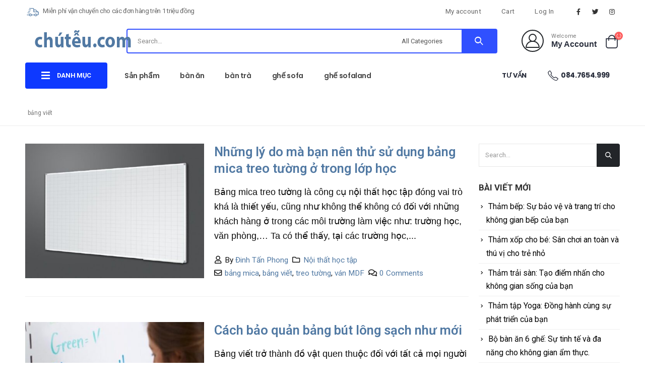

--- FILE ---
content_type: text/html; charset=UTF-8
request_url: https://chuteu.com/tag/bang-viet/
body_size: 25757
content:
<!DOCTYPE html>
<html lang="vi">
<head>
	<meta http-equiv="REFRESH" content="360">
	<meta charset="UTF-8">
	<!--[if IE]><meta http-equiv='X-UA-Compatible' content='IE=edge,chrome=1'><![endif]-->
	<meta name="viewport" content="width=device-width, initial-scale=1, maximum-scale=1">
	<link rel="profile" href="http://gmpg.org/xfn/11" />
	<link rel="pingback" href="https://chuteu.com/xmlrpc.php" />

		<link rel="shortcut icon" href="//chuteu.com/wp-content/uploads/chuteu-icon-16.png" type="image/x-icon" />
		<link rel="apple-touch-icon" href="//chuteu.com/wp-content/uploads/chuteu-icon.png">
		<link rel="apple-touch-icon" sizes="120x120" href="//chuteu.com/wp-content/uploads/chuteu-icon.png">
		<link rel="apple-touch-icon" sizes="76x76" href="//chuteu.com/wp-content/uploads/chuteu-icon.png">
		<link rel="apple-touch-icon" sizes="152x152" href="//chuteu.com/wp-content/uploads/chuteu-icon.png">
	<meta name='robots' content='index, follow, max-image-preview:large, max-snippet:-1, max-video-preview:-1' />

	<!-- This site is optimized with the Yoast SEO plugin v20.8 - https://yoast.com/wordpress/plugins/seo/ -->
	<title>Tư vấn bảng viết Nội thất - chuteu.com</title>
	<meta name="description" content="Tổng hợp tư vấn mới nhất bảng viết Kinh nghiệm khi sử dụng nội thất tại chuteu.com" />
	<link rel="canonical" href="https://chuteu.com/tag/bang-viet/" />
	<meta property="og:locale" content="vi_VN" />
	<meta property="og:type" content="article" />
	<meta property="og:title" content="Tư vấn bảng viết Nội thất - chuteu.com" />
	<meta property="og:description" content="Tổng hợp tư vấn mới nhất bảng viết Kinh nghiệm khi sử dụng nội thất tại chuteu.com" />
	<meta property="og:url" content="https://chuteu.com/tag/bang-viet/" />
	<meta property="og:site_name" content="chuteu.com" />
	<meta name="twitter:card" content="summary_large_image" />
	<!-- / Yoast SEO plugin. -->


<link rel='dns-prefetch' href='//www.googletagmanager.com' />

<style>
img.wp-smiley,
img.emoji {
	display: inline !important;
	border: none !important;
	box-shadow: none !important;
	height: 1em !important;
	width: 1em !important;
	margin: 0 0.07em !important;
	vertical-align: -0.1em !important;
	background: none !important;
	padding: 0 !important;
}
</style>
	<link rel='stylesheet' id='wp-block-library-css' href='https://chuteu.com/wp-includes/css/dist/block-library/style.min.css?ver=6.2.2' media='all' />
<style id='wp-block-library-theme-inline-css'>
.wp-block-audio figcaption{color:#555;font-size:13px;text-align:center}.is-dark-theme .wp-block-audio figcaption{color:hsla(0,0%,100%,.65)}.wp-block-audio{margin:0 0 1em}.wp-block-code{border:1px solid #ccc;border-radius:4px;font-family:Menlo,Consolas,monaco,monospace;padding:.8em 1em}.wp-block-embed figcaption{color:#555;font-size:13px;text-align:center}.is-dark-theme .wp-block-embed figcaption{color:hsla(0,0%,100%,.65)}.wp-block-embed{margin:0 0 1em}.blocks-gallery-caption{color:#555;font-size:13px;text-align:center}.is-dark-theme .blocks-gallery-caption{color:hsla(0,0%,100%,.65)}.wp-block-image figcaption{color:#555;font-size:13px;text-align:center}.is-dark-theme .wp-block-image figcaption{color:hsla(0,0%,100%,.65)}.wp-block-image{margin:0 0 1em}.wp-block-pullquote{border-bottom:4px solid;border-top:4px solid;color:currentColor;margin-bottom:1.75em}.wp-block-pullquote cite,.wp-block-pullquote footer,.wp-block-pullquote__citation{color:currentColor;font-size:.8125em;font-style:normal;text-transform:uppercase}.wp-block-quote{border-left:.25em solid;margin:0 0 1.75em;padding-left:1em}.wp-block-quote cite,.wp-block-quote footer{color:currentColor;font-size:.8125em;font-style:normal;position:relative}.wp-block-quote.has-text-align-right{border-left:none;border-right:.25em solid;padding-left:0;padding-right:1em}.wp-block-quote.has-text-align-center{border:none;padding-left:0}.wp-block-quote.is-large,.wp-block-quote.is-style-large,.wp-block-quote.is-style-plain{border:none}.wp-block-search .wp-block-search__label{font-weight:700}.wp-block-search__button{border:1px solid #ccc;padding:.375em .625em}:where(.wp-block-group.has-background){padding:1.25em 2.375em}.wp-block-separator.has-css-opacity{opacity:.4}.wp-block-separator{border:none;border-bottom:2px solid;margin-left:auto;margin-right:auto}.wp-block-separator.has-alpha-channel-opacity{opacity:1}.wp-block-separator:not(.is-style-wide):not(.is-style-dots){width:100px}.wp-block-separator.has-background:not(.is-style-dots){border-bottom:none;height:1px}.wp-block-separator.has-background:not(.is-style-wide):not(.is-style-dots){height:2px}.wp-block-table{margin:0 0 1em}.wp-block-table td,.wp-block-table th{word-break:normal}.wp-block-table figcaption{color:#555;font-size:13px;text-align:center}.is-dark-theme .wp-block-table figcaption{color:hsla(0,0%,100%,.65)}.wp-block-video figcaption{color:#555;font-size:13px;text-align:center}.is-dark-theme .wp-block-video figcaption{color:hsla(0,0%,100%,.65)}.wp-block-video{margin:0 0 1em}.wp-block-template-part.has-background{margin-bottom:0;margin-top:0;padding:1.25em 2.375em}
</style>
<link rel='stylesheet' id='wc-blocks-vendors-style-css' href='https://chuteu.com/wp-content/plugins/woocommerce/packages/woocommerce-blocks/build/wc-blocks-vendors-style.css?ver=10.0.6' media='all' />
<link rel='stylesheet' id='wc-blocks-style-css' href='https://chuteu.com/wp-content/plugins/woocommerce/packages/woocommerce-blocks/build/wc-blocks-style.css?ver=10.0.6' media='all' />
<link rel='stylesheet' id='classic-theme-styles-css' href='https://chuteu.com/wp-includes/css/classic-themes.min.css?ver=6.2.2' media='all' />
<style id='global-styles-inline-css'>
body{--wp--preset--color--black: #000000;--wp--preset--color--cyan-bluish-gray: #abb8c3;--wp--preset--color--white: #ffffff;--wp--preset--color--pale-pink: #f78da7;--wp--preset--color--vivid-red: #cf2e2e;--wp--preset--color--luminous-vivid-orange: #ff6900;--wp--preset--color--luminous-vivid-amber: #fcb900;--wp--preset--color--light-green-cyan: #7bdcb5;--wp--preset--color--vivid-green-cyan: #00d084;--wp--preset--color--pale-cyan-blue: #8ed1fc;--wp--preset--color--vivid-cyan-blue: #0693e3;--wp--preset--color--vivid-purple: #9b51e0;--wp--preset--color--primary: #5179a3;--wp--preset--color--secondary: #ee8379;--wp--preset--color--tertiary: #2baab1;--wp--preset--color--quaternary: #000000;--wp--preset--color--dark: #222529;--wp--preset--color--light: #ffffff;--wp--preset--gradient--vivid-cyan-blue-to-vivid-purple: linear-gradient(135deg,rgba(6,147,227,1) 0%,rgb(155,81,224) 100%);--wp--preset--gradient--light-green-cyan-to-vivid-green-cyan: linear-gradient(135deg,rgb(122,220,180) 0%,rgb(0,208,130) 100%);--wp--preset--gradient--luminous-vivid-amber-to-luminous-vivid-orange: linear-gradient(135deg,rgba(252,185,0,1) 0%,rgba(255,105,0,1) 100%);--wp--preset--gradient--luminous-vivid-orange-to-vivid-red: linear-gradient(135deg,rgba(255,105,0,1) 0%,rgb(207,46,46) 100%);--wp--preset--gradient--very-light-gray-to-cyan-bluish-gray: linear-gradient(135deg,rgb(238,238,238) 0%,rgb(169,184,195) 100%);--wp--preset--gradient--cool-to-warm-spectrum: linear-gradient(135deg,rgb(74,234,220) 0%,rgb(151,120,209) 20%,rgb(207,42,186) 40%,rgb(238,44,130) 60%,rgb(251,105,98) 80%,rgb(254,248,76) 100%);--wp--preset--gradient--blush-light-purple: linear-gradient(135deg,rgb(255,206,236) 0%,rgb(152,150,240) 100%);--wp--preset--gradient--blush-bordeaux: linear-gradient(135deg,rgb(254,205,165) 0%,rgb(254,45,45) 50%,rgb(107,0,62) 100%);--wp--preset--gradient--luminous-dusk: linear-gradient(135deg,rgb(255,203,112) 0%,rgb(199,81,192) 50%,rgb(65,88,208) 100%);--wp--preset--gradient--pale-ocean: linear-gradient(135deg,rgb(255,245,203) 0%,rgb(182,227,212) 50%,rgb(51,167,181) 100%);--wp--preset--gradient--electric-grass: linear-gradient(135deg,rgb(202,248,128) 0%,rgb(113,206,126) 100%);--wp--preset--gradient--midnight: linear-gradient(135deg,rgb(2,3,129) 0%,rgb(40,116,252) 100%);--wp--preset--duotone--dark-grayscale: url('#wp-duotone-dark-grayscale');--wp--preset--duotone--grayscale: url('#wp-duotone-grayscale');--wp--preset--duotone--purple-yellow: url('#wp-duotone-purple-yellow');--wp--preset--duotone--blue-red: url('#wp-duotone-blue-red');--wp--preset--duotone--midnight: url('#wp-duotone-midnight');--wp--preset--duotone--magenta-yellow: url('#wp-duotone-magenta-yellow');--wp--preset--duotone--purple-green: url('#wp-duotone-purple-green');--wp--preset--duotone--blue-orange: url('#wp-duotone-blue-orange');--wp--preset--font-size--small: 13px;--wp--preset--font-size--medium: 20px;--wp--preset--font-size--large: 36px;--wp--preset--font-size--x-large: 42px;--wp--preset--spacing--20: 0.44rem;--wp--preset--spacing--30: 0.67rem;--wp--preset--spacing--40: 1rem;--wp--preset--spacing--50: 1.5rem;--wp--preset--spacing--60: 2.25rem;--wp--preset--spacing--70: 3.38rem;--wp--preset--spacing--80: 5.06rem;--wp--preset--shadow--natural: 6px 6px 9px rgba(0, 0, 0, 0.2);--wp--preset--shadow--deep: 12px 12px 50px rgba(0, 0, 0, 0.4);--wp--preset--shadow--sharp: 6px 6px 0px rgba(0, 0, 0, 0.2);--wp--preset--shadow--outlined: 6px 6px 0px -3px rgba(255, 255, 255, 1), 6px 6px rgba(0, 0, 0, 1);--wp--preset--shadow--crisp: 6px 6px 0px rgba(0, 0, 0, 1);}:where(.is-layout-flex){gap: 0.5em;}body .is-layout-flow > .alignleft{float: left;margin-inline-start: 0;margin-inline-end: 2em;}body .is-layout-flow > .alignright{float: right;margin-inline-start: 2em;margin-inline-end: 0;}body .is-layout-flow > .aligncenter{margin-left: auto !important;margin-right: auto !important;}body .is-layout-constrained > .alignleft{float: left;margin-inline-start: 0;margin-inline-end: 2em;}body .is-layout-constrained > .alignright{float: right;margin-inline-start: 2em;margin-inline-end: 0;}body .is-layout-constrained > .aligncenter{margin-left: auto !important;margin-right: auto !important;}body .is-layout-constrained > :where(:not(.alignleft):not(.alignright):not(.alignfull)){max-width: var(--wp--style--global--content-size);margin-left: auto !important;margin-right: auto !important;}body .is-layout-constrained > .alignwide{max-width: var(--wp--style--global--wide-size);}body .is-layout-flex{display: flex;}body .is-layout-flex{flex-wrap: wrap;align-items: center;}body .is-layout-flex > *{margin: 0;}:where(.wp-block-columns.is-layout-flex){gap: 2em;}.has-black-color{color: var(--wp--preset--color--black) !important;}.has-cyan-bluish-gray-color{color: var(--wp--preset--color--cyan-bluish-gray) !important;}.has-white-color{color: var(--wp--preset--color--white) !important;}.has-pale-pink-color{color: var(--wp--preset--color--pale-pink) !important;}.has-vivid-red-color{color: var(--wp--preset--color--vivid-red) !important;}.has-luminous-vivid-orange-color{color: var(--wp--preset--color--luminous-vivid-orange) !important;}.has-luminous-vivid-amber-color{color: var(--wp--preset--color--luminous-vivid-amber) !important;}.has-light-green-cyan-color{color: var(--wp--preset--color--light-green-cyan) !important;}.has-vivid-green-cyan-color{color: var(--wp--preset--color--vivid-green-cyan) !important;}.has-pale-cyan-blue-color{color: var(--wp--preset--color--pale-cyan-blue) !important;}.has-vivid-cyan-blue-color{color: var(--wp--preset--color--vivid-cyan-blue) !important;}.has-vivid-purple-color{color: var(--wp--preset--color--vivid-purple) !important;}.has-black-background-color{background-color: var(--wp--preset--color--black) !important;}.has-cyan-bluish-gray-background-color{background-color: var(--wp--preset--color--cyan-bluish-gray) !important;}.has-white-background-color{background-color: var(--wp--preset--color--white) !important;}.has-pale-pink-background-color{background-color: var(--wp--preset--color--pale-pink) !important;}.has-vivid-red-background-color{background-color: var(--wp--preset--color--vivid-red) !important;}.has-luminous-vivid-orange-background-color{background-color: var(--wp--preset--color--luminous-vivid-orange) !important;}.has-luminous-vivid-amber-background-color{background-color: var(--wp--preset--color--luminous-vivid-amber) !important;}.has-light-green-cyan-background-color{background-color: var(--wp--preset--color--light-green-cyan) !important;}.has-vivid-green-cyan-background-color{background-color: var(--wp--preset--color--vivid-green-cyan) !important;}.has-pale-cyan-blue-background-color{background-color: var(--wp--preset--color--pale-cyan-blue) !important;}.has-vivid-cyan-blue-background-color{background-color: var(--wp--preset--color--vivid-cyan-blue) !important;}.has-vivid-purple-background-color{background-color: var(--wp--preset--color--vivid-purple) !important;}.has-black-border-color{border-color: var(--wp--preset--color--black) !important;}.has-cyan-bluish-gray-border-color{border-color: var(--wp--preset--color--cyan-bluish-gray) !important;}.has-white-border-color{border-color: var(--wp--preset--color--white) !important;}.has-pale-pink-border-color{border-color: var(--wp--preset--color--pale-pink) !important;}.has-vivid-red-border-color{border-color: var(--wp--preset--color--vivid-red) !important;}.has-luminous-vivid-orange-border-color{border-color: var(--wp--preset--color--luminous-vivid-orange) !important;}.has-luminous-vivid-amber-border-color{border-color: var(--wp--preset--color--luminous-vivid-amber) !important;}.has-light-green-cyan-border-color{border-color: var(--wp--preset--color--light-green-cyan) !important;}.has-vivid-green-cyan-border-color{border-color: var(--wp--preset--color--vivid-green-cyan) !important;}.has-pale-cyan-blue-border-color{border-color: var(--wp--preset--color--pale-cyan-blue) !important;}.has-vivid-cyan-blue-border-color{border-color: var(--wp--preset--color--vivid-cyan-blue) !important;}.has-vivid-purple-border-color{border-color: var(--wp--preset--color--vivid-purple) !important;}.has-vivid-cyan-blue-to-vivid-purple-gradient-background{background: var(--wp--preset--gradient--vivid-cyan-blue-to-vivid-purple) !important;}.has-light-green-cyan-to-vivid-green-cyan-gradient-background{background: var(--wp--preset--gradient--light-green-cyan-to-vivid-green-cyan) !important;}.has-luminous-vivid-amber-to-luminous-vivid-orange-gradient-background{background: var(--wp--preset--gradient--luminous-vivid-amber-to-luminous-vivid-orange) !important;}.has-luminous-vivid-orange-to-vivid-red-gradient-background{background: var(--wp--preset--gradient--luminous-vivid-orange-to-vivid-red) !important;}.has-very-light-gray-to-cyan-bluish-gray-gradient-background{background: var(--wp--preset--gradient--very-light-gray-to-cyan-bluish-gray) !important;}.has-cool-to-warm-spectrum-gradient-background{background: var(--wp--preset--gradient--cool-to-warm-spectrum) !important;}.has-blush-light-purple-gradient-background{background: var(--wp--preset--gradient--blush-light-purple) !important;}.has-blush-bordeaux-gradient-background{background: var(--wp--preset--gradient--blush-bordeaux) !important;}.has-luminous-dusk-gradient-background{background: var(--wp--preset--gradient--luminous-dusk) !important;}.has-pale-ocean-gradient-background{background: var(--wp--preset--gradient--pale-ocean) !important;}.has-electric-grass-gradient-background{background: var(--wp--preset--gradient--electric-grass) !important;}.has-midnight-gradient-background{background: var(--wp--preset--gradient--midnight) !important;}.has-small-font-size{font-size: var(--wp--preset--font-size--small) !important;}.has-medium-font-size{font-size: var(--wp--preset--font-size--medium) !important;}.has-large-font-size{font-size: var(--wp--preset--font-size--large) !important;}.has-x-large-font-size{font-size: var(--wp--preset--font-size--x-large) !important;}
.wp-block-navigation a:where(:not(.wp-element-button)){color: inherit;}
:where(.wp-block-columns.is-layout-flex){gap: 2em;}
.wp-block-pullquote{font-size: 1.5em;line-height: 1.6;}
</style>
<link rel='stylesheet' id='contact-form-7-css' href='https://chuteu.com/wp-content/plugins/contact-form-7/includes/css/styles.css?ver=5.7.7' media='all' />
<style id='woocommerce-inline-inline-css'>
.woocommerce form .form-row .required { visibility: visible; }
</style>
<link rel='stylesheet' id='porto-css-vars-css' href='https://chuteu.com/wp-content/uploads/porto_styles/theme_css_vars.css?ver=6.2.2' media='all' />
<link rel='stylesheet' id='bootstrap-css' href='https://chuteu.com/wp-content/uploads/porto_styles/bootstrap.css?ver=6.2.2' media='all' />
<link rel='stylesheet' id='porto-plugins-css' href='https://chuteu.com/wp-content/themes/porto/css/plugins.css?ver=6.2.2' media='all' />
<link rel='stylesheet' id='porto-theme-css' href='https://chuteu.com/wp-content/themes/porto/css/theme.css?ver=6.2.2' media='all' />
<link rel='stylesheet' id='porto-shortcodes-css' href='https://chuteu.com/wp-content/uploads/porto_styles/shortcodes.css?ver=6.2.2' media='all' />
<link rel='stylesheet' id='porto-theme-shop-css' href='https://chuteu.com/wp-content/themes/porto/css/theme_shop.css?ver=6.2.2' media='all' />
<link rel='stylesheet' id='porto-dynamic-style-css' href='https://chuteu.com/wp-content/uploads/porto_styles/dynamic_style.css?ver=6.2.2' media='all' />
<link rel='stylesheet' id='porto-style-css' href='https://chuteu.com/wp-content/themes/porto/style.css?ver=6.2.2' media='all' />
<style id='porto-style-inline-css'>
#header .logo,.side-header-narrow-bar-logo{max-width:132px}@media (min-width:1220px){#header .logo{max-width:132px}}@media (max-width:991px){#header .logo{max-width:132px}}@media (max-width:767px){#header .logo{max-width:101px}}@media (min-width:992px){}#header .header-main .header-left,#header .header-main .header-center,#header .header-main .header-right,.fixed-header #header .header-main .header-left,.fixed-header #header .header-main .header-right,.fixed-header #header .header-main .header-center,.header-builder-p .header-main{padding-top:10px;padding-bottom:10px}@media (max-width:991px){#header .header-main .header-left,#header .header-main .header-center,#header .header-main .header-right,.fixed-header #header .header-main .header-left,.fixed-header #header .header-main .header-right,.fixed-header #header .header-main .header-center,.header-builder-p .header-main{padding-top:8px;padding-bottom:8px}}.page-top ul.breadcrumb > li.home{display:inline-block}.page-top ul.breadcrumb > li.home a{position:relative;width:14px;text-indent:-9999px}.page-top ul.breadcrumb > li.home a:after{content:"\e883";font-family:'porto';float:left;text-indent:0}#login-form-popup{position:relative;width:80%;max-width:525px;margin-left:auto;margin-right:auto}#login-form-popup .featured-box{margin-bottom:0;box-shadow:none;border:none;border-radius:0}#login-form-popup .featured-box .box-content{padding:45px 36px 30px;border:none}#login-form-popup .featured-box h2{text-transform:uppercase;font-size:15px;letter-spacing:.05em;font-weight:600;line-height:2}#login-form-popup .porto-social-login-section{margin-top:20px}.porto-social-login-section{background:#f4f4f2;text-align:center;padding:20px 20px 25px}.porto-social-login-section p{text-transform:uppercase;font-size:12px;font-weight:600;margin-bottom:8px}#login-form-popup .col2-set{margin-left:-20px;margin-right:-20px}#login-form-popup .col-1,#login-form-popup .col-2{padding-left:20px;padding-right:20px}@media (min-width:992px){#login-form-popup .col-1{border-right:1px solid #f5f6f6}}#login-form-popup .input-text{box-shadow:none;padding-top:10px;padding-bottom:10px;border-color:#ddd;border-radius:2px;line-height:1.5 !important}#login-form-popup .form-row{margin-bottom:20px}#login-form-popup .woocommerce-privacy-policy-text{display:none}#login-form-popup .button{border-radius:2px;padding:18px 24px;text-shadow:none;font-family:Poppins,sans-serif;font-size:12px;letter-spacing:-0.025em}#login-form-popup label.inline{margin-top:15px;float:right;position:relative;cursor:pointer;line-height:1.5}#login-form-popup label.inline input[type=checkbox]{opacity:0;margin-right:8px;margin-top:0;margin-bottom:0}#login-form-popup label.inline span:before{content:'';position:absolute;border:1px solid #ddd;border-radius:1px;width:16px;height:16px;left:0;top:0;text-align:center;line-height:15px;font-family:'Font Awesome 5 Free';font-weight:900;font-size:9px;color:#aaa}#login-form-popup label.inline input[type=checkbox]:checked + span:before{content:'\f00c'}#login-form-popup .social-button i{font-size:16px;margin-right:8px}.porto-social-login-section .google-plus{background:#dd4e31}.porto-social-login-section .facebook{background:#3a589d}.porto-social-login-section .twitter{background:#1aa9e1}.featured-box .porto-social-login-section i{color:#fff}.porto-social-login-section .social-button:hover{background:var(--bs-primary)}#login-form-popup{max-width:480px}html.panel-opened body > .mfp-bg{z-index:9042}html.panel-opened body > .mfp-wrap{z-index:9043}@media (min-width:1440px){.container{max-width:1460px;padding-left:20px;padding-right:20px}.elementor-section.elementor-section-boxed > .elementor-container{max-width:1440px}.elementor-section.elementor-section-boxed > .elementor-column-gap-no{max-width:1420px}}.porto-block-html-top .container{display:flex;align-items:center;justify-content:center;flex-wrap:wrap;letter-spacing:-.025em}.porto-block-html-top span{opacity:.7}.porto-block-html-top .btn.btn-borders{border-color:rgba(255,255,255,.3);font-weight:600;text-transform:uppercase;padding:.5em 2em}.header-top .info-box{font-size:.8125rem;letter-spacing:-.025em}.header-top .info-box i{font-size:1.5rem;vertical-align:middle;position:relative;top:1px}#header .header-top,#header .header-top .mega-menu > li.menu-item > a{font-weight:400;letter-spacing:.025em}#header .my-wishlist,#header .my-account{font-size:27px}#main-toggle-menu{z-index:1001}#main-toggle-menu .menu-title{background:#0e39ff !important;padding:1rem 2rem;font-size:.8125rem;letter-spacing:-.025em;border-radius:.25rem .25rem 0 0;z-index:1000}#main-toggle-menu.closed .menu-title{border-radius:.25rem}#main-toggle-menu .menu-title .toggle{margin-right:.875rem;font-size:1.5em;vertical-align:middle}#main-toggle-menu .toggle-menu-wrap{width:280px;box-shadow:0 0 60px rgba(0,0,0,.15)}#main-toggle-menu .toggle-menu-wrap > ul{border-bottom:none;border-top:3px solid #294cff}#main-toggle-menu:not(.closed):before{content:'';position:fixed;width:100vw;height:100vh;left:0;top:0;background:rgba(34,37,41,.3);z-index:999;display:block}.sidebar-menu > li.menu-item > a{margin:0;padding-left:15px;padding-right:15px}.sidebar-menu > li.menu-item > a > i{margin-right:.5rem;font-size:1.25em;position:relative;top:.1em}#header .main-menu > li.menu-item.active > a{font-weight:700}#header .menu-custom-block i{font-size:1.5em;position:relative;top:-1px;vertical-align:middle;margin-right:3px}#header .menu-custom-block a{font-weight:700}#header .menu-custom-block a:not(:last-child){font-size:.8125rem;text-transform:uppercase}.sidebar-menu .wide .popup>.inner>ul.sub-menu{flex-wrap:wrap}.sidebar-menu .wide .popup>.inner{padding:30px}.sidebar-menu .wide li.sub{padding:0 5px}.menu-sub-title > a,.sidebar-menu .wide li.sub > a{text-transform:uppercase;font-weight:700}.menu-sub-title > a{font-size:.875rem !important;color:#222529 !important;padding-top:0 !important;padding-bottom:5px !important}.sidebar-menu li.menu-sub-title:not(:first-child){margin-top:30px}.menu-section-dark .menu-sub-title > a{color:#fff !important}.side-nav-wrap .sidebar-menu .wide li.menu-section-dark li.menu-item > a{color:#bcbdbd}.side-nav-wrap .sidebar-menu .wide li.menu-item li.menu-item > a:hover{background:none;text-decoration:underline !important}#header .sidebar-menu .wide .popup{border-top:3px solid #3150ff}.sidebar-menu > li.menu-item{position:static}.sidebar-menu > li.menu-item > .arrow,.sidebar-menu > li.menu-item .popup:before{display:none}.sidebar-menu > li.has-sub > a:after{content:'\f054';font-family:'Font Awesome 5 Free';font-weight:900;position:absolute;top:50%;right:1.5rem;font-size:10px;line-height:1;margin-top:-.5em;color:#777}@media (min-width:992px){#header{padding-bottom:1rem}.header-main .header-left{width:17%;flex:0 0 auto}.header-main .header-right,#header .searchform-popup,#header .searchform .text{flex:1}#header .searchform{width:100%;border-radius:.25rem;box-shadow:none;border:2px solid #3250ff}#header .searchform.searchform-cats input{width:100%}#header .searchform input,#header .searchform select,#header .searchform button,#header .searchform .selectric .label{height:45px;line-height:45px}#header .searchform select,#header .searchform .selectric{border:none}#header .searchform button{background-color:#3050ff;color:#fff;padding:0 20px;border-radius:0}.d-menu-lg-none > a{display:none !important}#header .searchform .live-search-list{left:1px;right:56px;z-index:1003}}@media (min-width:1440px){#header .menu-custom-block a:not(:last-child){margin-right:1rem}#header .main-menu > li.menu-item > a{padding-left:30px;padding-right:30px}}@media (max-width:1219px){#main-toggle-menu .toggle-menu-wrap{width:240px}}@media (max-width:991px){#header .top-links{display:none}.header-top .header-right{flex:1}#header .share-links{margin-left:auto}.menu-sub-title > a{color:#fff !important}}.porto-ibanner-layer{display:block}.btn{border-radius:.25rem;letter-spacing:.01em}.row-flex-wrap > div > .elementor-row{flex-wrap:wrap}.coupon-sale-text .elementor-heading-title{position:relative;padding-left:.3em;padding-right:.3em}.coupon-sale-text .elementor-heading-title:before{content:'';display:block;background-color:#ee8379;position:absolute;left:0;right:0;top:0;bottom:0;transform:rotate(-2deg);z-index:-1}sup{font-size:52%}.sale-text{padding:.25em .5em;position:relative;transform:rotate(-1.5deg);white-space:nowrap}.sale-text i{font-style:normal;position:absolute;left:-2.25em;top:50%;transform:translateY(-50%) rotate(-90deg);font-size:.4em;opacity:.6;letter-spacing:0}.sale-text sub{position:absolute;left:100%;margin-left:.6rem;bottom:.3em;font-size:62%;line-height:1}.owl-carousel.nav-style-1 .owl-nav [class*="owl-"]{width:3.75rem;height:3.75rem;border-radius:2rem;background:#f4f4f4 !important;font-size:1.75rem}.owl-carousel.nav-style-1 .owl-nav .owl-prev{left:-1.875rem}.owl-carousel.nav-style-1 .owl-nav .owl-next{right:-1.875rem}ul.products li.product-category .thumb-info{padding:0 1rem;min-height:auto}li.product-category .thumb-info .thumb-info-wrapper{border-radius:50%}ul.products li.product-category .thumb-info h3{font-size:1rem;text-transform:none;letter-spacing:0}ul.products.category-pos-outside li.product-category .thumb-info-title{padding:.75rem 0 0}.product-inner{background:#fff;height:100%}ul.products,.products-slider.products{margin-bottom:-1px !important}.product-image .labels{top:15px;left:15px}.top-sale-product{border:2px solid #0e39ff;height:100%}.top-sale-product .sale-product-daily-deal{bottom:auto;top:2rem;color:#444;background:#f4f4f4;border-radius:2rem;left:15%;right:15%;padding:5px 10px}.top-sale-product .sale-product-daily-deal:before,.top-sale-product .product-image .labels,.porto-products.filter-vertical .product-categories a:before{display:none}.top-sale-product .sale-product-daily-deal .daily-deal-title{font-size:.75rem;color:#444;letter-spacing:.025em;margin-right:6px}.top-sale-product .sale-product-daily-deal .daily-deal-title,.top-sale-product .sale-product-daily-deal .porto_countdown{font-family:Poppins,sans-serif}.top-sale-product .sale-product-daily-deal .porto_countdown-amount,.top-sale-product .sale-product-daily-deal .porto_countdown-period{font-size:.9375rem;font-weight:700;letter-spacing:.025em;padding:0}.top-sale-product li.product:hover .product-image{box-shadow:none !important}.top-sale-product li.product-col .product-content{margin-top:-2rem;position:relative;z-index:1;padding:0 10px 1px}.top-sale-product li.product-col .woocommerce-loop-product__title{font-family:Open Sans,sans-serif;font-size:1.25rem;font-weight:400;letter-spacing:.005em;color:#222529}.top-sale-product li.product-col .add-links .add_to_cart_button{font-size:.875rem;font-weight:600;letter-spacing:-.05em;height:auto;background:#3050ff;padding:.7em 3em;color:#fff;border:none;border-radius:.375rem}.top-sale-product .add-links .add_to_cart_button:before{font-size:1.75em;margin-right:.625rem;top:-2px;font-weight:400}.top-sale-product .add-links-wrap{margin-top:2rem}.top-sale-product li.product-col .add-links .yith-wcwl-add-to-wishlist>div,.top-sale-product li.product-col .add-links .quickview{top:50% !important;transform:translateY(-50%)}.porto-products.filter-vertical .products-filter + div{padding:0}.porto-ibanner.h-100 > img{height:100%}.porto-products .product-categories a{padding:.25rem 0 !important;color:#777;font-size:.8125rem}.porto-products .product-categories .current a,.porto-products .product-categories a:hover{color:#0e39ff !important}.porto-products.filter-vertical .product-image .inner{padding-top:90%}.porto-products.filter-vertical .product-image img{position:absolute;top:0;left:0;height:100%;object-fit:cover}.porto-products.filter-vertical .section-title{font-size:1.375rem;font-weight:600;text-transform:none}.products-slider.owl-carousel .owl-stage-outer{margin-top:0;padding-top:1px}.products-slider.owl-carousel li.product-col{height:100%}.divider-line.grid > .product-col{border-bottom-color:#eee}.porto-products.show-category ul.yith-wcan-loading .porto-loading-icon,.porto-products.show-category ul.yith-wcan-loading:after{position:absolute}.cat-list .thumb-info{display:flex;flex-direction:column;padding:0 !important}.subcats-cols-2 .thumb-info > a,.cat-grid .thumb-info > a{font-size:.75rem;font-weight:600;letter-spacing:-.02em;order:2;white-space:nowrap}.subcats-cols-2 .thumb-info > a:before,.cat-grid .thumb-info > a:before{content:'View All';margin-right:2px}.subcats-cols-2 .thumb-info > a:after,.cat-grid .thumb-info > a:after{content:"\f30b";font-family:'Font Awesome 5 Free';font-weight:900}.cat-list .thumb-info-title{display:flex !important;flex-direction:column;text-align:left !important;letter-spacing:0}.cat-list .thumb-info-title > a,.cat-grid .thumb-info-title > a{order:-1;font-size:.8125rem;text-transform:uppercase;letter-spacing:-.01em;margin-bottom:.5rem}.cat-list .product-category .sub-categories,.cat-grid .product-category .sub-categories{font-size:.8125rem;display:flex;flex-wrap:wrap}.cat-list .sub-categories li{padding:.25rem .25rem .25rem 0;width:100%;white-space:nowrap;overflow:hidden;text-overflow:ellipsis}.subcats-cols-2 .sub-categories li{width:50%}.cat-medium .thumb-info{flex-direction:row;align-items:center}.cat-medium .thumb-info i,.menu-item.sub > a > i{display:block;font-size:3.5rem;color:#ccc}.menu-item.sub > a > i:before{margin:1.5rem 0}.cat-medium .thumb-info > a{flex:0 0 auto;width:36%;margin-right:4%;text-align:center}.cat-medium .thumb-info-wrap{flex:0 0 auto;width:60%}.cat-grid .thumb-info-title{display:flex !important;letter-spacing:0;flex-wrap:wrap;align-items:center;text-align:left !important}.cat-grid .thumb-info-title .sub-title{margin-right:3rem !important;font-size:1.375rem !important;font-weight:600 !important}.cat-grid .sub-categories li{padding:0;margin:0 2rem .5rem 0}.cat-grid .thumb-info{padding:0 !important;display:flex;padding:0 !important}.cat-grid .sub-categories{margin-bottom:0}.cat-grid .thumb-info > a{margin-left:.5rem;padding-top:.9rem}.porto-products.bg-gray .products-filter{background:#fff;padding:0 40px 1px}.porto-products.filter-horizontal .section-title{display:none}.porto-products.filter-horizontal .product-categories{margin-bottom:1rem}.porto-products.filter-horizontal .product-categories .current a{font-weight:600}.owl-carousel.show-nav-title .owl-nav [class*="owl-"]{font-size:25px !important;color:#0e39ff}.products-slider.show-nav-title .owl-nav{margin-right:2rem;margin-top:-30px}.porto_countdown.porto-cd-s1 .porto_countdown-section,.porto_countdown .porto_countdown-section .porto_countdown-period{padding-left:0;padding-right:0}.porto_countdown .porto_countdown-section:first-child .porto_countdown-period{padding:0 0 0 .25rem}.countdown-style-1 .porto_countdown-section:first-child:after{content:',';margin-right:.25rem}a.porto-sicon-box-link:hover .porto-sicon-title{text-decoration:underline}ul.product_list_widget li .product-details a{color:#222529}@media (min-width:768px){.porto-products.filter-vertical .products-filter{padding:1rem 1rem 3rem;background:#fff}.view-cat{position:absolute;bottom:.75rem;left:1rem}}@media (min-width:992px){.view-cat{left:2rem}.porto-products.filter-vertical .products-filter{padding:2rem 2rem 3rem;width:25%;border:none}.porto-products.filter-vertical .products-filter + div{width:calc(50% + 10px);margin-left:auto;padding:0;overflow:hidden}.pc-home-category-banner{position:absolute !important;left:25%;width:calc(25% - 10px) !important;top:0;bottom:0}}@media (max-width:1419px){ul.products li.product-category .thumb-info{padding:0 .5rem}}@media (max-width:1219px){.top-sale-product{height:auto}}@media (min-width:768px) and (max-width:992px){.top-sale-product li.product-col .add-links .add_to_cart_button{font-size:.6875rem}}@media (max-width:575px){.cat-grid .thumb-info-title .sub-title{margin-right:0 !important}.porto-products.bg-gray .products-filter{padding-left:20px;padding-right:20px}}#footer .widget p{margin:0 0 1.25rem}#footer .widget p:last-child{margin-bottom:0}#footer .widget_wysija_cont .wysija-input{border:2px solid #bebebe;border-right:none;border-radius:.25rem 0 0 .25rem;height:3rem}#footer .widget_wysija_cont .wysija-submit{height:3rem;border-radius:0 .25rem .25rem 0;font-size:.875rem;letter-spacing:-.05em}#footer .widget_wysija_cont .wysija-paragraph{flex:1;max-width:75%;width:auto}#footer .widget_wysija_cont > p{min-width:25%}#footer ul li{padding:.25rem 0}#footer .footer-main > .container{padding-bottom:0}#footer .footer-bottom{font-size:1em;padding-bottom:3rem}#footer .product-cats h4{font-size:inherit;margin-bottom:0}#footer .product-cats a{margin:0 .25rem}#footer .product-cats .view-all{font-weight:600;color:#3050ff;font-size:.75rem}#footer .product-cats li{padding-top:2px;padding-bottom:2px}#footer .widget{margin-bottom:0}
</style>
<link rel='stylesheet' id='styles-child-css' href='https://chuteu.com/wp-content/themes/chuteu-com/style.css?ver=6.2.2' media='all' />
<script src='https://chuteu.com/wp-includes/js/jquery/jquery.min.js?ver=3.6.4' id='jquery-core-js'></script>
<script src='https://chuteu.com/wp-includes/js/jquery/jquery-migrate.min.js?ver=3.4.0' id='jquery-migrate-js'></script>

<!-- Google Analytics snippet added by Site Kit -->
<script src='https://www.googletagmanager.com/gtag/js?id=UA-201392919-2' id='google_gtagjs-js' async></script>
<script id='google_gtagjs-js-after'>
window.dataLayer = window.dataLayer || [];function gtag(){dataLayer.push(arguments);}
gtag('set', 'linker', {"domains":["chuteu.com"]} );
gtag("js", new Date());
gtag("set", "developer_id.dZTNiMT", true);
gtag("config", "UA-201392919-2", {"anonymize_ip":true});
gtag("config", "G-47V1PYR62F");
</script>

<!-- End Google Analytics snippet added by Site Kit -->
<link rel="https://api.w.org/" href="https://chuteu.com/wp-json/" /><link rel="alternate" type="application/json" href="https://chuteu.com/wp-json/wp/v2/tags/3155" /><link rel="EditURI" type="application/rsd+xml" title="RSD" href="https://chuteu.com/xmlrpc.php?rsd" />
<link rel="wlwmanifest" type="application/wlwmanifest+xml" href="https://chuteu.com/wp-includes/wlwmanifest.xml" />
<meta name="generator" content="WordPress 6.2.2" />
<meta name="generator" content="WooCommerce 7.7.2" />
<meta name="generator" content="Site Kit by Google 1.101.0" />		<script type="text/javascript">
		WebFontConfig = {
			google: { families: [ 'Roboto:200,300,400,500,600,700,800','Poppins:200,300,400,500,600,700,800','Arial%2C+Helvetica%2C+sans-serif:400,600,700','Oswald:400,600,700' ] }
		};
		(function(d) {
			var wf = d.createElement('script'), s = d.scripts[0];
			wf.src = 'https://chuteu.com/wp-content/themes/porto/js/libs/webfont.js';
			wf.async = true;
			s.parentNode.insertBefore(wf, s);
		})(document);</script>
			<noscript><style>.woocommerce-product-gallery{ opacity: 1 !important; }</style></noscript>
	<meta name="generator" content="Elementor 3.13.4; features: e_dom_optimization, e_optimized_assets_loading, e_optimized_css_loading, a11y_improvements, additional_custom_breakpoints; settings: css_print_method-external, google_font-enabled, font_display-auto">
<style>.recentcomments a{display:inline !important;padding:0 !important;margin:0 !important;}</style>			<script  type="text/javascript">
				!function(f,b,e,v,n,t,s){if(f.fbq)return;n=f.fbq=function(){n.callMethod?
					n.callMethod.apply(n,arguments):n.queue.push(arguments)};if(!f._fbq)f._fbq=n;
					n.push=n;n.loaded=!0;n.version='2.0';n.queue=[];t=b.createElement(e);t.async=!0;
					t.src=v;s=b.getElementsByTagName(e)[0];s.parentNode.insertBefore(t,s)}(window,
					document,'script','https://connect.facebook.net/en_US/fbevents.js');
			</script>
			<!-- WooCommerce Facebook Integration Begin -->
			<script  type="text/javascript">

				fbq('init', '3464958713739114', {}, {
    "agent": "woocommerce-7.7.2-3.0.23"
});

				fbq( 'track', 'PageView', {
    "source": "woocommerce",
    "version": "7.7.2",
    "pluginVersion": "3.0.23"
} );

				document.addEventListener( 'DOMContentLoaded', function() {
					jQuery && jQuery( function( $ ) {
						// Insert placeholder for events injected when a product is added to the cart through AJAX.
						$( document.body ).append( '<div class=\"wc-facebook-pixel-event-placeholder\"></div>' );
					} );
				}, false );

			</script>
			<!-- WooCommerce Facebook Integration End -->
			<meta name="generator" content="Powered by Slider Revolution 6.5.8 - responsive, Mobile-Friendly Slider Plugin for WordPress with comfortable drag and drop interface." />
<style id="infinite-scroll-css">.blog-posts .pagination, .blog-posts .page-links { display: none; }.blog-posts  { position: relative; }</style><script type="text/javascript">function setREVStartSize(e){
			//window.requestAnimationFrame(function() {				 
				window.RSIW = window.RSIW===undefined ? window.innerWidth : window.RSIW;	
				window.RSIH = window.RSIH===undefined ? window.innerHeight : window.RSIH;	
				try {								
					var pw = document.getElementById(e.c).parentNode.offsetWidth,
						newh;
					pw = pw===0 || isNaN(pw) ? window.RSIW : pw;
					e.tabw = e.tabw===undefined ? 0 : parseInt(e.tabw);
					e.thumbw = e.thumbw===undefined ? 0 : parseInt(e.thumbw);
					e.tabh = e.tabh===undefined ? 0 : parseInt(e.tabh);
					e.thumbh = e.thumbh===undefined ? 0 : parseInt(e.thumbh);
					e.tabhide = e.tabhide===undefined ? 0 : parseInt(e.tabhide);
					e.thumbhide = e.thumbhide===undefined ? 0 : parseInt(e.thumbhide);
					e.mh = e.mh===undefined || e.mh=="" || e.mh==="auto" ? 0 : parseInt(e.mh,0);		
					if(e.layout==="fullscreen" || e.l==="fullscreen") 						
						newh = Math.max(e.mh,window.RSIH);					
					else{					
						e.gw = Array.isArray(e.gw) ? e.gw : [e.gw];
						for (var i in e.rl) if (e.gw[i]===undefined || e.gw[i]===0) e.gw[i] = e.gw[i-1];					
						e.gh = e.el===undefined || e.el==="" || (Array.isArray(e.el) && e.el.length==0)? e.gh : e.el;
						e.gh = Array.isArray(e.gh) ? e.gh : [e.gh];
						for (var i in e.rl) if (e.gh[i]===undefined || e.gh[i]===0) e.gh[i] = e.gh[i-1];
											
						var nl = new Array(e.rl.length),
							ix = 0,						
							sl;					
						e.tabw = e.tabhide>=pw ? 0 : e.tabw;
						e.thumbw = e.thumbhide>=pw ? 0 : e.thumbw;
						e.tabh = e.tabhide>=pw ? 0 : e.tabh;
						e.thumbh = e.thumbhide>=pw ? 0 : e.thumbh;					
						for (var i in e.rl) nl[i] = e.rl[i]<window.RSIW ? 0 : e.rl[i];
						sl = nl[0];									
						for (var i in nl) if (sl>nl[i] && nl[i]>0) { sl = nl[i]; ix=i;}															
						var m = pw>(e.gw[ix]+e.tabw+e.thumbw) ? 1 : (pw-(e.tabw+e.thumbw)) / (e.gw[ix]);					
						newh =  (e.gh[ix] * m) + (e.tabh + e.thumbh);
					}
					var el = document.getElementById(e.c);
					if (el!==null && el) el.style.height = newh+"px";					
					el = document.getElementById(e.c+"_wrapper");
					if (el!==null && el) {
						el.style.height = newh+"px";
						el.style.display = "block";
					}
				} catch(e){
					console.log("Failure at Presize of Slider:" + e)
				}					   
			//});
		  };</script>
	<!-- Global site tag (gtag.js) - Google Analytics -->
	<script async src="https://www.googletagmanager.com/gtag/js?id=UA-201392919-2"></script>
	<script>
	  window.dataLayer = window.dataLayer || [];
	  function gtag(){dataLayer.push(arguments);}
	  gtag('js', new Date());

	  gtag('config', 'UA-201392919-2');
	</script>

</head>
<body class="archive tag tag-bang-viet tag-3155 wp-embed-responsive theme-porto woocommerce-no-js login-popup full blog-1 elementor-default elementor-kit-3612">

	<div class="page-wrapper"><!-- page wrapper -->

		
								<!-- header wrapper -->
			<div class="header-wrapper">
								

	<header id="header" class="header-builder logo-overlay-header">
	
	<div class="header-top"><div class="header-row container"><div class="header-col header-left"><div class="custom-html info-box d-none d-lg-block"><i class="porto-icon-shipping text-color-primary me-1"></i> Miễn phí vận chuyển cho các đơn hàng trên 1 triệu đồng</div></div><div class="header-col header-right"><ul id="menu-top-navigation" class="top-links mega-menu"><li id="nav-menu-item-1046" class="menu-item menu-item-type-post_type menu-item-object-page narrow"><a href="https://chuteu.com/my-account/">My account</a></li>
<li id="nav-menu-item-1047" class="menu-item menu-item-type-post_type menu-item-object-page narrow"><a href="https://chuteu.com/cart/">Cart</a></li>
<li class="menu-item"><a class="porto-link-login" href="https://chuteu.com/my-account/">Log In</a></li></ul><div class="share-links">		<a target="_blank"  rel="nofollow noopener noreferrer" class="share-facebook" href="#" title="Facebook"></a>
				<a target="_blank"  rel="nofollow noopener noreferrer" class="share-twitter" href="#" title="Twitter"></a>
				<a target="_blank"  rel="nofollow noopener noreferrer" class="share-instagram" href="#" title="Instagram"></a>
		</div></div></div></div><div class="header-main"><div class="header-row container"><div class="header-col header-left"><a class="mobile-toggle" href="#"><i class="fas fa-bars"></i></a>		<a href="https://chuteu.com/" title="chuteu.com - Sàn nội thất số một Việt Nam" class="overlay-logo">
			<img class="img-responsive" src="//chuteu.com/wp-content/uploads/logo_chuteu.png" alt="chuteu.com" style="max-width:250px;" />		</a>
				<div class="logo">
		<a href="https://chuteu.com/" title="chuteu.com - Sàn nội thất số một Việt Nam"  rel="home">
		<img class="img-responsive sticky-logo sticky-retina-logo" src="//chuteu.com/wp-content/uploads/logo_chuteu.png" alt="chuteu.com" /><img class="img-responsive standard-logo retina-logo" src="//chuteu.com/wp-content/uploads/logo_chuteu.png" alt="chuteu.com" />	</a>
			</div>
		</div><div class="header-col header-right"><div class="searchform-popup"><a class="search-toggle"><i class="fas fa-search"></i><span class="search-text">Search</span></a>	<form action="https://chuteu.com/" method="get"
		class="searchform searchform-cats">
		<div class="searchform-fields">
			<span class="text"><input name="s" type="text" value="" placeholder="Search&hellip;" autocomplete="off" /></span>
							<input type="hidden" name="post_type" value="product"/>
				<select  name='product_cat' id='product_cat' class='cat'>
	<option value='0'>All Categories</option>
	<option class="level-0" value="noi-that-gia-dinh">Nội thất gia đình</option>
	<option class="level-1" value="ban-ghe-an">&nbsp;&nbsp;&nbsp;Bàn ghế ăn</option>
	<option class="level-1" value="ban-tra">&nbsp;&nbsp;&nbsp;Bàn trà</option>
	<option class="level-1" value="ghe-sofa">&nbsp;&nbsp;&nbsp;Ghế sofa</option>
</select>
			<span class="button-wrap">
							<button class="btn btn-special" title="Search" type="submit"><i class="fas fa-search"></i></button>
						</span>
		</div>
				<div class="live-search-list"></div>
			</form>
	</div><div class="custom-html d-none d-lg-block ms-5"><a class="porto-sicon-box-link" href=""><div class="porto-sicon-box mb-0 text-start style_1 default-icon"><div class="porto-sicon-default"><div class="porto-just-icon-wrapper porto-icon advanced" style="color:#222529;background:transparent;border-style:solid;border-color:#222529;border-width:2px;width:40px;height:40px;line-height:40px;border-radius:22px;font-size:28px;"><i class="porto-icon-user-2"></i></div></div><div class="porto-sicon-header"><h3 class="porto-sicon-title" style="font-weight:400;font-size:11px;line-height:11px;letter-spacing:-.025em;color:#777777;">Welcome</h3><p style="font-weight:700;font-size:16px;line-height:16px;color:#282d3b;">My Account</p></div> <!-- header --></div><!-- porto-sicon-box --></a></div>		<div id="mini-cart" class="mini-cart simple">
			<div class="cart-head">
			<span class="cart-icon"><i class="minicart-icon porto-icon-cart-thick"></i><span class="cart-items"><i class="fas fa-spinner fa-pulse"></i></span></span><span class="cart-items-text"><i class="fas fa-spinner fa-pulse"></i></span>			</div>
			<div class="cart-popup widget_shopping_cart">
				<div class="widget_shopping_cart_content">
									<div class="cart-loading"></div>
								</div>
			</div>
				</div>
		</div></div></div><div class="header-bottom main-menu-wrap"><div class="header-row container"><div class="header-col header-left"><div id="main-toggle-menu" class="closed"><div class="menu-title closed"><div class="toggle"></div>Danh mục</div><div class="toggle-menu-wrap side-nav-wrap"><ul id="menu-chuteumain" class="sidebar-menu"><li id="nav-menu-item-56340" class="menu-item menu-item-type-post_type menu-item-object-page  narrow "><a href="https://chuteu.com/ghe-sofa/">GHẾ SOFA</a></li>
<li id="nav-menu-item-56338" class="menu-item menu-item-type-post_type menu-item-object-page  narrow "><a href="https://chuteu.com/ban-an/">BÀN ĂN</a></li>
<li id="nav-menu-item-56339" class="menu-item menu-item-type-post_type menu-item-object-page  narrow "><a href="https://chuteu.com/ban-tra/">BÀN TRÀ</a></li>
</ul></div></div><ul id="menu-secondary-menu" class="secondary-menu main-menu mega-menu"><li id="nav-menu-item-1045" class="menu-item menu-item-type-post_type menu-item-object-page wide col-3"><a href="https://chuteu.com/shop/">Sản phẩm</a></li>
<li id="nav-menu-item-56341" class="menu-item menu-item-type-post_type menu-item-object-page narrow"><a href="https://chuteu.com/ban-an/">bàn ăn</a></li>
<li id="nav-menu-item-56342" class="menu-item menu-item-type-post_type menu-item-object-page narrow"><a href="https://chuteu.com/ban-tra/">bàn trà</a></li>
<li id="nav-menu-item-56343" class="menu-item menu-item-type-post_type menu-item-object-page narrow"><a href="https://chuteu.com/ghe-sofa/">ghế sofa</a></li>
<li id="nav-menu-item-56344" class="menu-item menu-item-type-post_type menu-item-object-page narrow"><a href="https://chuteu.com/ghe-sofaland/">ghế sofaland</a></li>
</ul></div><div class="header-col header-right"><div class="menu-custom-block"><a href="https://chuteu.com/blog/">Tư vấn</a><a href="tel:0847654999"><i class="porto-icon-phone-1"></i>084.7654.999</a></div></div></div></div>	</header>

							</div>
			<!-- end header wrapper -->
		
		
				<section class="page-top page-header-6">
		<div class="container hide-title">
	<div class="row">
		<div class="col-lg-12 clearfix">
			<div class="pt-right d-none">
				<h1 class="page-title">Tag - bảng viết</h1>
							</div>
							<div class="breadcrumbs-wrap pt-left">
					<span class="yoast-breadcrumbs"><span class="breadcrumb_last" aria-current="page">bảng viết</span></span>				</div>
								</div>
	</div>
</div>
	</section>
	
		<div id="main" class="column2 column2-right-sidebar boxed"><!-- main -->

			<div class="container">
			<div class="row main-content-wrap">

			<!-- main content -->
			<div class="main-content col-lg-9">

			

<div id="content" role="main">
	<div class="porto-ajax-load load-infinite" data-post_type="post" data-post_layout="medium"><div class="blog-posts posts-medium posts-container">
<article id="post-41711" class="post post-medium post-title-simple post-41711 post type-post status-publish format-standard has-post-thumbnail hentry category-noi-that-hoc-tap tag-bang-mica tag-bang-viet tag-treo-tuong tag-van-mdf">
	<!-- Post meta before content -->
		<div class="row">
			<div class="col-lg-5">
				<div class="post-image single">
		<div class="post-slideshow porto-carousel owl-carousel nav-inside nav-inside-center nav-style-2 show-nav-hover has-ccols ccols-1" data-plugin-options='{"nav":true}'>
											<a href="https://chuteu.com/nhung-ly-do-ma-ban-nen-su-dung-bang-mica-treo-tuong-o-trong-lop-hoc/">
								<div class="img-thumbnail">
						<img width="463" height="348" src="https://chuteu.com/wp-content/uploads/2022/01/bang-mica-treo-tuong-463x348.jpg" class="owl-lazy img-responsive" alt="bảng mica treo tường" decoding="async" loading="lazy" srcset="https://chuteu.com/wp-content/uploads/2022/01/bang-mica-treo-tuong-463x348.jpg 463w, https://chuteu.com/wp-content/uploads/2022/01/bang-mica-treo-tuong-400x300.jpg 400w" sizes="(max-width: 463px) 100vw, 463px" />											</div>
								</a>
								</div>
		
			</div>
		</div>
		<div class="col-lg-7">
	
			<div class="post-content">

				
				<h2 class="entry-title"><a href="https://chuteu.com/nhung-ly-do-ma-ban-nen-su-dung-bang-mica-treo-tuong-o-trong-lop-hoc/" title="Những lý do mà bạn nên thử sử dụng bảng mica treo tường ở trong lớp học">Những lý do mà bạn nên thử sử dụng bảng mica treo tường ở trong lớp học</a></h2>

				<span class="vcard" style="display: none;"><span class="fn"><a href="https://chuteu.com/author/tanphong/" title="Đăng bởi Đinh Tấn Phong" rel="author">Đinh Tấn Phong</a></span></span><span class="updated" style="display:none">2022-01-24T15:55:51+07:00</span><p class="post-excerpt">Bảng mica treo tường là công cụ nội thất học tập đóng vai trò khá là thiết yếu, cũng như không thể không có đối với những khách hàng ở trong các môi trường làm việc như: trường học, văn phòng,… Ta có thể thấy, tại các trường học,...</p>	<!-- Post meta after content -->
	<div class="post-meta "><span class="meta-author"><i class="far fa-user"></i>By <a href="https://chuteu.com/author/tanphong/" title="Đăng bởi Đinh Tấn Phong" rel="author">Đinh Tấn Phong</a></span><span class="meta-cats"><i class="far fa-folder"></i><a href="https://chuteu.com/tu-van/noi-that-hoc-tap/" rel="category tag">Nội thất học tập</a></span><span class="meta-tags"><i class="far fa-envelope"></i><a href="https://chuteu.com/tag/bang-mica/" rel="tag">bảng mica</a>, <a href="https://chuteu.com/tag/bang-viet/" rel="tag">bảng viết</a>, <a href="https://chuteu.com/tag/treo-tuong/" rel="tag">treo tường</a>, <a href="https://chuteu.com/tag/van-mdf/" rel="tag">ván MDF</a></span><span class="meta-comments"><i class="far fa-comments"></i><a href="https://chuteu.com/nhung-ly-do-ma-ban-nen-su-dung-bang-mica-treo-tuong-o-trong-lop-hoc/#respond" title="Comment on Những lý do mà bạn nên thử sử dụng bảng mica treo tường ở trong lớp học">0 Comments</a></span></div>			</div>
		</div>
	</div>



</article>

<article id="post-21492" class="post post-medium post-title-simple post-21492 post type-post status-publish format-standard has-post-thumbnail hentry category-noi-that-hoc-tap tag-ban-trang tag-bang-but-long tag-bang-viet tag-bao-quan-bang">
	<!-- Post meta before content -->
		<div class="row">
			<div class="col-lg-5">
				<div class="post-image single">
		<div class="post-slideshow porto-carousel owl-carousel nav-inside nav-inside-center nav-style-2 show-nav-hover has-ccols ccols-1" data-plugin-options='{"nav":true}'>
											<a href="https://chuteu.com/cach-bao-quan-bang-but-long-sach-nhu-moi/">
								<div class="img-thumbnail">
						<img width="463" height="348" src="https://chuteu.com/wp-content/uploads/2021/12/bang-but-long-b-e1640601000349-463x348.jpg" class="owl-lazy img-responsive" alt="Cách bảo quản bảng bút lông sạch như mới" decoding="async" loading="lazy" srcset="https://chuteu.com/wp-content/uploads/2021/12/bang-but-long-b-e1640601000349-463x348.jpg 463w, https://chuteu.com/wp-content/uploads/2021/12/bang-but-long-b-e1640601000349-400x300.jpg 400w" sizes="(max-width: 463px) 100vw, 463px" />											</div>
								</a>
								</div>
		
			</div>
		</div>
		<div class="col-lg-7">
	
			<div class="post-content">

				
				<h2 class="entry-title"><a href="https://chuteu.com/cach-bao-quan-bang-but-long-sach-nhu-moi/" title="Cách bảo quản bảng bút lông sạch như mới">Cách bảo quản bảng bút lông sạch như mới</a></h2>

				<span class="vcard" style="display: none;"><span class="fn"><a href="https://chuteu.com/author/nguyenhuong/" title="Đăng bởi Nguyễn Thị Thu Hương" rel="author">Nguyễn Thị Thu Hương</a></span></span><span class="updated" style="display:none">2021-12-28T21:46:47+07:00</span><p class="post-excerpt">Bảng viết trở thành đồ vật quen thuộc đối với tất cả mọi người bởi nó gắn liền trong suốt quá trình học tập khi bạn còn ngồi trên ghế nhà trường, từ lớp 1 đến lớp 12, có khi vào đại học bạn vẫn sẽ bắt gặp chúng....</p>	<!-- Post meta after content -->
	<div class="post-meta "><span class="meta-author"><i class="far fa-user"></i>By <a href="https://chuteu.com/author/nguyenhuong/" title="Đăng bởi Nguyễn Thị Thu Hương" rel="author">Nguyễn Thị Thu Hương</a></span><span class="meta-cats"><i class="far fa-folder"></i><a href="https://chuteu.com/tu-van/noi-that-hoc-tap/" rel="category tag">Nội thất học tập</a></span><span class="meta-tags"><i class="far fa-envelope"></i><a href="https://chuteu.com/tag/ban-trang/" rel="tag">bản trắng</a>, <a href="https://chuteu.com/tag/bang-but-long/" rel="tag">bảng bút lông</a>, <a href="https://chuteu.com/tag/bang-viet/" rel="tag">bảng viết</a>, <a href="https://chuteu.com/tag/bao-quan-bang/" rel="tag">bảo quản bảng</a></span><span class="meta-comments"><i class="far fa-comments"></i><a href="https://chuteu.com/cach-bao-quan-bang-but-long-sach-nhu-moi/#respond" title="Comment on Cách bảo quản bảng bút lông sạch như mới">0 Comments</a></span></div>			</div>
		</div>
	</div>



</article>

<article id="post-21215" class="post post-medium post-title-simple post-21215 post type-post status-publish format-standard has-post-thumbnail hentry category-noi-that-hoc-tap tag-bang-but-long tag-bang-trang tag-bang-treo-tuong tag-bang-viet">
	<!-- Post meta before content -->
		<div class="row">
			<div class="col-lg-5">
				<div class="post-image single">
		<div class="post-slideshow porto-carousel owl-carousel nav-inside nav-inside-center nav-style-2 show-nav-hover has-ccols ccols-1" data-plugin-options='{"nav":true}'>
											<a href="https://chuteu.com/kinh-nghiem-mua-bang-but-long-treo-tuong-chat-luong/">
								<div class="img-thumbnail">
						<img width="463" height="348" src="https://chuteu.com/wp-content/uploads/2021/12/bang-viet-but-long-treo-tuong-b-e1640580991254-463x348.jpg" class="owl-lazy img-responsive" alt="Kinh nghiệm mua bảng bút lông treo tường chất lượng" decoding="async" loading="lazy" srcset="https://chuteu.com/wp-content/uploads/2021/12/bang-viet-but-long-treo-tuong-b-e1640580991254-463x348.jpg 463w, https://chuteu.com/wp-content/uploads/2021/12/bang-viet-but-long-treo-tuong-b-e1640580991254-400x300.jpg 400w" sizes="(max-width: 463px) 100vw, 463px" />											</div>
								</a>
								</div>
		
			</div>
		</div>
		<div class="col-lg-7">
	
			<div class="post-content">

				
				<h2 class="entry-title"><a href="https://chuteu.com/kinh-nghiem-mua-bang-but-long-treo-tuong-chat-luong/" title="Kinh nghiệm mua bảng bút lông treo tường chất lượng">Kinh nghiệm mua bảng bút lông treo tường chất lượng</a></h2>

				<span class="vcard" style="display: none;"><span class="fn"><a href="https://chuteu.com/author/nguyenhuong/" title="Đăng bởi Nguyễn Thị Thu Hương" rel="author">Nguyễn Thị Thu Hương</a></span></span><span class="updated" style="display:none">2021-12-28T21:39:01+07:00</span><p class="post-excerpt">Bảng viết trở thành đồ vật quen thuộc đối với tất cả mọi người bởi nó gắn liền trong suốt quá trình học tập khi bạn còn ngồi trên ghế nhà trường, từ lớp 1 đến lớp 12, có khi vào đại học bạn vẫn sẽ bắt gặp chúng....</p>	<!-- Post meta after content -->
	<div class="post-meta "><span class="meta-author"><i class="far fa-user"></i>By <a href="https://chuteu.com/author/nguyenhuong/" title="Đăng bởi Nguyễn Thị Thu Hương" rel="author">Nguyễn Thị Thu Hương</a></span><span class="meta-cats"><i class="far fa-folder"></i><a href="https://chuteu.com/tu-van/noi-that-hoc-tap/" rel="category tag">Nội thất học tập</a></span><span class="meta-tags"><i class="far fa-envelope"></i><a href="https://chuteu.com/tag/bang-but-long/" rel="tag">bảng bút lông</a>, <a href="https://chuteu.com/tag/bang-trang/" rel="tag">bảng trắng</a>, <a href="https://chuteu.com/tag/bang-treo-tuong/" rel="tag">bảng treo tường</a>, <a href="https://chuteu.com/tag/bang-viet/" rel="tag">bảng viết</a></span><span class="meta-comments"><i class="far fa-comments"></i><a href="https://chuteu.com/kinh-nghiem-mua-bang-but-long-treo-tuong-chat-luong/#respond" title="Comment on Kinh nghiệm mua bảng bút lông treo tường chất lượng">0 Comments</a></span></div>			</div>
		</div>
	</div>



</article>

<article id="post-21175" class="post post-medium post-title-simple post-21175 post type-post status-publish format-standard has-post-thumbnail hentry category-noi-that-hoc-tap tag-bang-but-long tag-bang-co-chan tag-bang-trang tag-bang-viet">
	<!-- Post meta before content -->
		<div class="row">
			<div class="col-lg-5">
				<div class="post-image single">
		<div class="post-slideshow porto-carousel owl-carousel nav-inside nav-inside-center nav-style-2 show-nav-hover has-ccols ccols-1" data-plugin-options='{"nav":true}'>
											<a href="https://chuteu.com/bang-viet-but-long-co-chan-hoc-tap-hieu-qua/">
								<div class="img-thumbnail">
						<img width="463" height="348" src="https://chuteu.com/wp-content/uploads/2021/12/bang-viet-but-long-co-chan-e1640575521794-463x348.jpg" class="owl-lazy img-responsive" alt="Bảng viết bút lông có chân - học tập hiệu quả" decoding="async" loading="lazy" srcset="https://chuteu.com/wp-content/uploads/2021/12/bang-viet-but-long-co-chan-e1640575521794-463x348.jpg 463w, https://chuteu.com/wp-content/uploads/2021/12/bang-viet-but-long-co-chan-e1640575521794-400x300.jpg 400w" sizes="(max-width: 463px) 100vw, 463px" />											</div>
								</a>
								</div>
		
			</div>
		</div>
		<div class="col-lg-7">
	
			<div class="post-content">

				
				<h2 class="entry-title"><a href="https://chuteu.com/bang-viet-but-long-co-chan-hoc-tap-hieu-qua/" title="Bảng viết bút lông có chân &#8211; học tập hiệu quả">Bảng viết bút lông có chân &#8211; học tập hiệu quả</a></h2>

				<span class="vcard" style="display: none;"><span class="fn"><a href="https://chuteu.com/author/nguyenhuong/" title="Đăng bởi Nguyễn Thị Thu Hương" rel="author">Nguyễn Thị Thu Hương</a></span></span><span class="updated" style="display:none">2021-12-28T21:32:22+07:00</span><p class="post-excerpt">Bảng viết trở thành đồ vật quen thuộc đối với tất cả mọi người bởi nó gắn liền trong suốt quá trình học tập khi bạn còn ngồi trên ghế nhà trường, từ lớp 1 đến lớp 12, có khi vào đại học bạn vẫn sẽ bắt gặp chúng....</p>	<!-- Post meta after content -->
	<div class="post-meta "><span class="meta-author"><i class="far fa-user"></i>By <a href="https://chuteu.com/author/nguyenhuong/" title="Đăng bởi Nguyễn Thị Thu Hương" rel="author">Nguyễn Thị Thu Hương</a></span><span class="meta-cats"><i class="far fa-folder"></i><a href="https://chuteu.com/tu-van/noi-that-hoc-tap/" rel="category tag">Nội thất học tập</a></span><span class="meta-tags"><i class="far fa-envelope"></i><a href="https://chuteu.com/tag/bang-but-long/" rel="tag">bảng bút lông</a>, <a href="https://chuteu.com/tag/bang-co-chan/" rel="tag">bảng có chân</a>, <a href="https://chuteu.com/tag/bang-trang/" rel="tag">bảng trắng</a>, <a href="https://chuteu.com/tag/bang-viet/" rel="tag">bảng viết</a></span><span class="meta-comments"><i class="far fa-comments"></i><a href="https://chuteu.com/bang-viet-but-long-co-chan-hoc-tap-hieu-qua/#respond" title="Comment on Bảng viết bút lông có chân &#8211; học tập hiệu quả">0 Comments</a></span></div>			</div>
		</div>
	</div>



</article>

<article id="post-19192" class="post post-medium post-title-simple post-19192 post type-post status-publish format-standard has-post-thumbnail hentry category-noi-that-hoc-tap tag-bang-dung-phan tag-bang-den tag-bang-viet tag-bang-viet-phan">
	<!-- Post meta before content -->
		<div class="row">
			<div class="col-lg-5">
				<div class="post-image single">
		<div class="post-slideshow porto-carousel owl-carousel nav-inside nav-inside-center nav-style-2 show-nav-hover has-ccols ccols-1" data-plugin-options='{"nav":true}'>
											<a href="https://chuteu.com/khai-quat-ve-bang-den-viet-phan-dung-trong-truong-hoc/">
								<div class="img-thumbnail">
						<img width="463" height="348" src="https://chuteu.com/wp-content/uploads/2021/12/bang-den-viet-phan-b-e1640411845693-463x348.jpg" class="owl-lazy img-responsive" alt="Khái quát về bảng đen viết phấn dùng trong trường học" decoding="async" loading="lazy" srcset="https://chuteu.com/wp-content/uploads/2021/12/bang-den-viet-phan-b-e1640411845693-463x348.jpg 463w, https://chuteu.com/wp-content/uploads/2021/12/bang-den-viet-phan-b-e1640411845693-400x300.jpg 400w" sizes="(max-width: 463px) 100vw, 463px" />											</div>
								</a>
								</div>
		
			</div>
		</div>
		<div class="col-lg-7">
	
			<div class="post-content">

				
				<h2 class="entry-title"><a href="https://chuteu.com/khai-quat-ve-bang-den-viet-phan-dung-trong-truong-hoc/" title="Khái quát về bảng đen viết phấn dùng trong trường học">Khái quát về bảng đen viết phấn dùng trong trường học</a></h2>

				<span class="vcard" style="display: none;"><span class="fn"><a href="https://chuteu.com/author/nguyenhuong/" title="Đăng bởi Nguyễn Thị Thu Hương" rel="author">Nguyễn Thị Thu Hương</a></span></span><span class="updated" style="display:none">2021-12-28T21:02:25+07:00</span><p class="post-excerpt">Trong mỗi chúng ta chắc chắn ai cũng đã tường đi học. Vậy vật dụng quen thuộc nhất, gây ấn tượng nhất đối với bạn trong trường học là gì? Câu hỏi tưởng như dễ dàng này nhưng không phải ai cũng trả lời được. Bởi trong suốt quãng...</p>	<!-- Post meta after content -->
	<div class="post-meta "><span class="meta-author"><i class="far fa-user"></i>By <a href="https://chuteu.com/author/nguyenhuong/" title="Đăng bởi Nguyễn Thị Thu Hương" rel="author">Nguyễn Thị Thu Hương</a></span><span class="meta-cats"><i class="far fa-folder"></i><a href="https://chuteu.com/tu-van/noi-that-hoc-tap/" rel="category tag">Nội thất học tập</a></span><span class="meta-tags"><i class="far fa-envelope"></i><a href="https://chuteu.com/tag/bang-dung-phan/" rel="tag">bảng dùng phấn</a>, <a href="https://chuteu.com/tag/bang-den/" rel="tag">bảng đen</a>, <a href="https://chuteu.com/tag/bang-viet/" rel="tag">bảng viết</a>, <a href="https://chuteu.com/tag/bang-viet-phan/" rel="tag">bảng viết phấn</a></span><span class="meta-comments"><i class="far fa-comments"></i><a href="https://chuteu.com/khai-quat-ve-bang-den-viet-phan-dung-trong-truong-hoc/#respond" title="Comment on Khái quát về bảng đen viết phấn dùng trong trường học">0 Comments</a></span></div>			</div>
		</div>
	</div>



</article>

<article id="post-20455" class="post post-medium post-title-simple post-20455 post type-post status-publish format-standard has-post-thumbnail hentry category-noi-that-hoc-tap tag-bang-lop-hoc tag-bang-phan-viet tag-bang-viet tag-bang-viet-phan">
	<!-- Post meta before content -->
		<div class="row">
			<div class="col-lg-5">
				<div class="post-image single">
		<div class="post-slideshow porto-carousel owl-carousel nav-inside nav-inside-center nav-style-2 show-nav-hover has-ccols ccols-1" data-plugin-options='{"nav":true}'>
											<a href="https://chuteu.com/bang-viet-phan-chat-luong-danh-cho-lop-hoc/">
								<div class="img-thumbnail">
						<img width="463" height="348" src="https://chuteu.com/wp-content/uploads/2021/12/Bang-viet-phan-doc-dao-463x348.jpg" class="owl-lazy img-responsive" alt="Bảng viết phấn độc đáo" decoding="async" loading="lazy" srcset="https://chuteu.com/wp-content/uploads/2021/12/Bang-viet-phan-doc-dao-463x348.jpg 463w, https://chuteu.com/wp-content/uploads/2021/12/Bang-viet-phan-doc-dao-400x300.jpg 400w" sizes="(max-width: 463px) 100vw, 463px" />											</div>
								</a>
								</div>
		
			</div>
		</div>
		<div class="col-lg-7">
	
			<div class="post-content">

				
				<h2 class="entry-title"><a href="https://chuteu.com/bang-viet-phan-chat-luong-danh-cho-lop-hoc/" title="Bảng viết phấn chất lượng dành cho lớp học">Bảng viết phấn chất lượng dành cho lớp học</a></h2>

				<span class="vcard" style="display: none;"><span class="fn"><a href="https://chuteu.com/author/nguyenquynh/" title="Đăng bởi Nguyễn Thúy Quỳnh" rel="author">Nguyễn Thúy Quỳnh</a></span></span><span class="updated" style="display:none">2021-12-27T16:14:02+07:00</span><p class="post-excerpt">Bảng viết phấn là một sản phẩm không quá xa lạ đối với thị trường hiện nay. Việc học tập trở nên thuận tiện hơn thì phải có những chiếc bảng này để giải bày thông tin. Nhưng bạn có biết trên thị trường gồm những loại nào không?...</p>	<!-- Post meta after content -->
	<div class="post-meta "><span class="meta-author"><i class="far fa-user"></i>By <a href="https://chuteu.com/author/nguyenquynh/" title="Đăng bởi Nguyễn Thúy Quỳnh" rel="author">Nguyễn Thúy Quỳnh</a></span><span class="meta-cats"><i class="far fa-folder"></i><a href="https://chuteu.com/tu-van/noi-that-hoc-tap/" rel="category tag">Nội thất học tập</a></span><span class="meta-tags"><i class="far fa-envelope"></i><a href="https://chuteu.com/tag/bang-lop-hoc/" rel="tag">bảng lớp học</a>, <a href="https://chuteu.com/tag/bang-phan-viet/" rel="tag">bảng phấn viết</a>, <a href="https://chuteu.com/tag/bang-viet/" rel="tag">bảng viết</a>, <a href="https://chuteu.com/tag/bang-viet-phan/" rel="tag">bảng viết phấn</a></span><span class="meta-comments"><i class="far fa-comments"></i><a href="https://chuteu.com/bang-viet-phan-chat-luong-danh-cho-lop-hoc/#respond" title="Comment on Bảng viết phấn chất lượng dành cho lớp học">0 Comments</a></span></div>			</div>
		</div>
	</div>



</article>
</div></div></div>
		

</div><!-- end main content -->

	<div class="col-lg-3 sidebar porto-blog-sidebar right-sidebar"><!-- main sidebar -->
				<div data-plugin-sticky data-plugin-options="{&quot;autoInit&quot;: true, &quot;minWidth&quot;: 992, &quot;containerSelector&quot;: &quot;.main-content-wrap&quot;,&quot;autoFit&quot;:true, &quot;paddingOffsetBottom&quot;: 10}">
						<div class="sidebar-content">
						<aside id="search-2" class="widget widget_search">
<form method="get" id="searchform" class="searchform" action="https://chuteu.com/">
	<div class="input-group">
		<input class="form-control" placeholder="Search&hellip;" name="s" id="s" type="text">
		<button type="submit" class="btn btn-dark p-2"><i class="d-inline-block porto-icon-search-3"></i></button>
	</div>
</form>
</aside>
		<aside id="recent-posts-2" class="widget widget_recent_entries">
		<h3 class="widget-title">Bài viết mới</h3>
		<ul>
											<li>
					<a href="https://chuteu.com/tham-bep-su-bao-ve-va-trang-tri-cho-khong-gian-bep-cua-ban/">Thảm bếp: Sự bảo vệ và trang trí cho không gian bếp của bạn</a>
									</li>
											<li>
					<a href="https://chuteu.com/san-choi-an-toan-va-thu-vi-cho-tre-nho/">Thảm xốp cho bé: Sân chơi an toàn và thú vị cho trẻ nhỏ</a>
									</li>
											<li>
					<a href="https://chuteu.com/tham-trai-san-tao-diem-nhan-cho-khong-gian-song-cua-ban/">Thảm trải sàn: Tạo điểm nhấn cho không gian sống của bạn</a>
									</li>
											<li>
					<a href="https://chuteu.com/tham-tap-yoga-dong-hanh-cung-su-phat-trien-cua-ban/">Thảm tập Yoga: Đồng hành cùng sự phát triển của bạn</a>
									</li>
											<li>
					<a href="https://chuteu.com/bo-ban-an-6-ghe-su-tinh-te-va-da-nang-cho-khong-gian-am-thuc/">Bộ bàn ăn 6 ghế: Sự tinh tế và đa năng cho không gian ẩm thực.</a>
									</li>
					</ul>

		</aside><aside id="recent-comments-2" class="widget widget_recent_comments"><h3 class="widget-title">Phản hồi gần đây</h3><ul id="recentcomments"><li class="recentcomments"><span class="comment-author-link">Tùng</span> trong <a href="https://chuteu.com/lo-hoa-gom-ve-dep-co-truyen/#comment-2174">Lọ hoa gốm &#8211; vẻ đẹp cổ truyền</a></li><li class="recentcomments"><span class="comment-author-link">Mai Thắm</span> trong <a href="https://chuteu.com/lo-hoa-gom-ve-dep-co-truyen/#comment-1043">Lọ hoa gốm &#8211; vẻ đẹp cổ truyền</a></li><li class="recentcomments"><span class="comment-author-link">Huỳnh Ngọc Huy</span> trong <a href="https://chuteu.com/lo-hoa-gom-ve-dep-co-truyen/#comment-1017">Lọ hoa gốm &#8211; vẻ đẹp cổ truyền</a></li><li class="recentcomments"><span class="comment-author-link">Huỳnh vương</span> trong <a href="https://chuteu.com/lo-hoa-gom-ve-dep-co-truyen/#comment-1014">Lọ hoa gốm &#8211; vẻ đẹp cổ truyền</a></li><li class="recentcomments"><span class="comment-author-link">Nhân</span> trong <a href="https://chuteu.com/tat-tan-tat-ve-cua-so-lua-4-canh/#comment-1005">Tất tần tật về cửa sổ lùa 4 cánh</a></li></ul></aside>		</div>
				</div>
					</div><!-- end main sidebar -->


	</div>
	</div>


		
			
			</div><!-- end main -->

			
			<div class="footer-wrapper">

																							
						<div id="footer" class="footer-1"
>
			<div class="footer-main">
			<div class="container">
				
									<div class="row">
														<div class="col-lg-12">
									<aside id="block-widget-2" class="widget widget-block">			<div class="block">
				<style>.elementor-441 .elementor-element.elementor-element-c042d7d .porto-icon{font-size:48px;color:#222529;}.elementor-441 .elementor-element.elementor-element-c042d7d .porto-icon svg{fill:#222529;}.elementor-441 .elementor-element.elementor-element-c042d7d .porto-sicon-img{border-radius:500px;}.elementor-441 .elementor-element.elementor-element-c042d7d .porto-icon.advanced{border-radius:500px;}.elementor-441 .elementor-element.elementor-element-c042d7d .porto-sicon-title{font-size:1.125rem;line-height:1.2em;}.elementor-441 .elementor-element.elementor-element-c042d7d .porto-sicon-header p{font-size:0.8125rem;line-height:1.2em;letter-spacing:0.1px;color:#90969A;}.elementor-441 .elementor-element.elementor-element-c6a72d3{--divider-border-style:solid;--divider-color:#EEEEEE;--divider-border-width:1px;}.elementor-441 .elementor-element.elementor-element-c6a72d3 .elementor-divider-separator{width:100%;}.elementor-441 .elementor-element.elementor-element-c6a72d3 .elementor-divider{padding-top:0px;padding-bottom:0px;}.elementor-441 .elementor-element.elementor-element-ffa137e .elementor-heading-title{font-size:0.9375rem;}.elementor-441 .elementor-element.elementor-element-1826363 .elementor-heading-title{font-size:0.9375rem;}.elementor-441 .elementor-element.elementor-element-a551d49 .elementor-heading-title{font-size:0.9375rem;}.elementor-441 .elementor-element.elementor-element-d065c09{--divider-border-style:solid;--divider-color:#EEEEEE;--divider-border-width:1px;}.elementor-441 .elementor-element.elementor-element-d065c09 .elementor-divider-separator{width:100%;}.elementor-441 .elementor-element.elementor-element-d065c09 .elementor-divider{padding-top:0px;padding-bottom:0px;}.elementor-441 .elementor-element.elementor-element-b49c979 .elementor-heading-title{font-size:0.9375rem;}.elementor-441 .elementor-element.elementor-element-a7190af .elementor-heading-title{font-size:0.9375rem;}.elementor-441 .elementor-element.elementor-element-0224ff5{--grid-template-columns:repeat(0, auto);--icon-size:14px;--grid-column-gap:10px;--grid-row-gap:0px;}.elementor-441 .elementor-element.elementor-element-0224ff5 .elementor-widget-container{text-align:left;}.elementor-441 .elementor-element.elementor-element-0224ff5 .elementor-social-icon{background-color:#FFFFFF;--icon-padding:0.85em;border-style:solid;border-width:1px 1px 1px 1px;border-color:#EEEEEE;}.elementor-441 .elementor-element.elementor-element-0224ff5 .elementor-social-icon i{color:#222529;}.elementor-441 .elementor-element.elementor-element-0224ff5 .elementor-social-icon svg{fill:#222529;}.elementor-441 .elementor-element.elementor-element-0224ff5 .elementor-social-icon:hover{background-color:#3250FF;}.elementor-441 .elementor-element.elementor-element-0224ff5 .elementor-social-icon:hover i{color:#FFFFFF;}.elementor-441 .elementor-element.elementor-element-0224ff5 .elementor-social-icon:hover svg{fill:#FFFFFF;}.elementor-441 .elementor-element.elementor-element-75dd6cf{--divider-border-style:solid;--divider-color:#EEEEEE;--divider-border-width:1px;}.elementor-441 .elementor-element.elementor-element-75dd6cf .elementor-divider-separator{width:100%;}.elementor-441 .elementor-element.elementor-element-75dd6cf .elementor-divider{padding-top:0px;padding-bottom:0px;}@media(min-width:768px){.elementor-441 .elementor-element.elementor-element-f14686f{width:66.6666%;}.elementor-441 .elementor-element.elementor-element-3407a30{width:33.333%;}}@media(max-width:992px) and (min-width:768px){.elementor-441 .elementor-element.elementor-element-6f85c41{width:100%;}.elementor-441 .elementor-element.elementor-element-eab8605{width:100%;}.elementor-441 .elementor-element.elementor-element-2d8ef73{width:50%;}.elementor-441 .elementor-element.elementor-element-cf0db4b{width:50%;}.elementor-441 .elementor-element.elementor-element-794c262{width:50%;}.elementor-441 .elementor-element.elementor-element-e4deb67{width:50%;}}</style><div class="porto-block elementor elementor-441">		<div class="elementor-section elementor-top-section elementor-element elementor-element-ac64b47 m-t-n-sm elementor-section-boxed elementor-section-height-default elementor-section-height-default" data-id="ac64b47" data-element_type="section">
			
									<div class="elementor-container elementor-column-gap-default">
											<div class="elementor-column elementor-col-33 elementor-top-column elementor-element elementor-element-6f85c41" data-id="6f85c41" data-element_type="column">

					<div class="elementor-widget-wrap elementor-element-populated">
								<div class="elementor-element elementor-element-c042d7d mb-3 mb-lg-0 elementor-widget elementor-widget-porto_info_box" data-id="c042d7d" data-element_type="widget" data-widget_type="porto_info_box.default">
				<div class="elementor-widget-container">
			<div class="porto-sicon-box style_1 default-icon"><div class="porto-sicon-default"><div class="porto-just-icon-wrapper porto-icon none" style=""><i class="porto-icon-envolope"></i></div></div><div class="porto-sicon-header"><h4 class="porto-sicon-title" style="">Đăng ký nhận Tin</h4><p >Nhận tin sản phẩm mới, tư vấn nội thất chăm sóc ngôi nhà</p></div> <!-- header --></div><!-- porto-sicon-box -->		</div>
				</div>
					</div>
				</div>
				<div class="elementor-column elementor-col-66 elementor-top-column elementor-element elementor-element-eab8605" data-id="eab8605" data-element_type="column">

					<div class="elementor-widget-wrap elementor-element-populated">
								<div class="elementor-element elementor-element-b78c0e4 elementor-widget elementor-widget-shortcode" data-id="b78c0e4" data-element_type="widget" data-widget_type="shortcode.default">
				<div class="elementor-widget-container">
					<div class="elementor-shortcode">
<div class="wpcf7 no-js" id="wpcf7-f443-o1" lang="en-US" dir="ltr">
<div class="screen-reader-response"><p role="status" aria-live="polite" aria-atomic="true"></p> <ul></ul></div>
<form action="/tag/bang-viet/#wpcf7-f443-o1" method="post" class="wpcf7-form init" aria-label="Contact form" novalidate="novalidate" data-status="init">
<div style="display: none;">
<input type="hidden" name="_wpcf7" value="443" />
<input type="hidden" name="_wpcf7_version" value="5.7.7" />
<input type="hidden" name="_wpcf7_locale" value="en_US" />
<input type="hidden" name="_wpcf7_unit_tag" value="wpcf7-f443-o1" />
<input type="hidden" name="_wpcf7_container_post" value="0" />
<input type="hidden" name="_wpcf7_posted_data_hash" value="" />
</div>
<div class="widget_wysija_cont d-flex">
	<div class="wysija-paragraph">
		<p><span class="wpcf7-form-control-wrap" data-name="email"><input size="40" class="wpcf7-form-control wpcf7-text wpcf7-email wpcf7-validates-as-required wpcf7-validates-as-email form-control wysija-input" aria-required="true" aria-invalid="false" placeholder="Your E-mail Address" value="" type="email" name="email" /></span>
		</p>
	</div>
	<p><input class="wpcf7-form-control has-spinner wpcf7-submit wysija-submit w-100 btn btn-modern btn-primary" id="submit" type="submit" value="SUBSCRIBE NOW!" />
	</p>
</div><div class="wpcf7-response-output" aria-hidden="true"></div>
</form>
</div>
</div>
				</div>
				</div>
					</div>
				</div>
						</div>
				</div>
				<div class="elementor-section elementor-top-section elementor-element elementor-element-cf9b617 elementor-section-boxed elementor-section-height-default elementor-section-height-default" data-id="cf9b617" data-element_type="section">
			
									<div class="elementor-container elementor-column-gap-default">
											<div class="elementor-column elementor-col-100 elementor-top-column elementor-element elementor-element-92ccdcc" data-id="92ccdcc" data-element_type="column">

					<div class="elementor-widget-wrap elementor-element-populated">
								<div class="elementor-element elementor-element-c6a72d3 m-t-lg m-b-xl elementor-widget-divider--view-line elementor-widget elementor-widget-divider" data-id="c6a72d3" data-element_type="widget" data-widget_type="divider.default">
				<div class="elementor-widget-container">
			<style>/*! elementor - v3.13.3 - 28-05-2023 */
.elementor-widget-divider{--divider-border-style:none;--divider-border-width:1px;--divider-color:#0c0d0e;--divider-icon-size:20px;--divider-element-spacing:10px;--divider-pattern-height:24px;--divider-pattern-size:20px;--divider-pattern-url:none;--divider-pattern-repeat:repeat-x}.elementor-widget-divider .elementor-divider{display:flex}.elementor-widget-divider .elementor-divider__text{font-size:15px;line-height:1;max-width:95%}.elementor-widget-divider .elementor-divider__element{margin:0 var(--divider-element-spacing);flex-shrink:0}.elementor-widget-divider .elementor-icon{font-size:var(--divider-icon-size)}.elementor-widget-divider .elementor-divider-separator{display:flex;margin:0;direction:ltr}.elementor-widget-divider--view-line_icon .elementor-divider-separator,.elementor-widget-divider--view-line_text .elementor-divider-separator{align-items:center}.elementor-widget-divider--view-line_icon .elementor-divider-separator:after,.elementor-widget-divider--view-line_icon .elementor-divider-separator:before,.elementor-widget-divider--view-line_text .elementor-divider-separator:after,.elementor-widget-divider--view-line_text .elementor-divider-separator:before{display:block;content:"";border-bottom:0;flex-grow:1;border-top:var(--divider-border-width) var(--divider-border-style) var(--divider-color)}.elementor-widget-divider--element-align-left .elementor-divider .elementor-divider-separator>.elementor-divider__svg:first-of-type{flex-grow:0;flex-shrink:100}.elementor-widget-divider--element-align-left .elementor-divider-separator:before{content:none}.elementor-widget-divider--element-align-left .elementor-divider__element{margin-left:0}.elementor-widget-divider--element-align-right .elementor-divider .elementor-divider-separator>.elementor-divider__svg:last-of-type{flex-grow:0;flex-shrink:100}.elementor-widget-divider--element-align-right .elementor-divider-separator:after{content:none}.elementor-widget-divider--element-align-right .elementor-divider__element{margin-right:0}.elementor-widget-divider:not(.elementor-widget-divider--view-line_text):not(.elementor-widget-divider--view-line_icon) .elementor-divider-separator{border-top:var(--divider-border-width) var(--divider-border-style) var(--divider-color)}.elementor-widget-divider--separator-type-pattern{--divider-border-style:none}.elementor-widget-divider--separator-type-pattern.elementor-widget-divider--view-line .elementor-divider-separator,.elementor-widget-divider--separator-type-pattern:not(.elementor-widget-divider--view-line) .elementor-divider-separator:after,.elementor-widget-divider--separator-type-pattern:not(.elementor-widget-divider--view-line) .elementor-divider-separator:before,.elementor-widget-divider--separator-type-pattern:not([class*=elementor-widget-divider--view]) .elementor-divider-separator{width:100%;min-height:var(--divider-pattern-height);-webkit-mask-size:var(--divider-pattern-size) 100%;mask-size:var(--divider-pattern-size) 100%;-webkit-mask-repeat:var(--divider-pattern-repeat);mask-repeat:var(--divider-pattern-repeat);background-color:var(--divider-color);-webkit-mask-image:var(--divider-pattern-url);mask-image:var(--divider-pattern-url)}.elementor-widget-divider--no-spacing{--divider-pattern-size:auto}.elementor-widget-divider--bg-round{--divider-pattern-repeat:round}.rtl .elementor-widget-divider .elementor-divider__text{direction:rtl}.e-con-inner>.elementor-widget-divider,.e-con>.elementor-widget-divider{width:var(--container-widget-width,100%);--flex-grow:var(--container-widget-flex-grow)}</style>		<div class="elementor-divider">
			<span class="elementor-divider-separator">
						</span>
		</div>
				</div>
				</div>
				<div class="elementor-section elementor-inner-section elementor-element elementor-element-b924858 elementor-section-full_width elementor-section-height-default elementor-section-height-default" data-id="b924858" data-element_type="section">
			
									<div class="elementor-container elementor-column-gap-default">
											<div class="elementor-column elementor-col-25 elementor-inner-column elementor-element elementor-element-2d8ef73" data-id="2d8ef73" data-element_type="column">

					<div class="elementor-widget-wrap elementor-element-populated">
								<div class="elementor-element elementor-element-ffa137e mb-3 elementor-widget elementor-widget-heading" data-id="ffa137e" data-element_type="widget" data-widget_type="heading.default">
				<div class="elementor-widget-container">
			<style>/*! elementor - v3.13.3 - 28-05-2023 */
.elementor-heading-title{padding:0;margin:0;line-height:1}.elementor-widget-heading .elementor-heading-title[class*=elementor-size-]>a{color:inherit;font-size:inherit;line-height:inherit}.elementor-widget-heading .elementor-heading-title.elementor-size-small{font-size:15px}.elementor-widget-heading .elementor-heading-title.elementor-size-medium{font-size:19px}.elementor-widget-heading .elementor-heading-title.elementor-size-large{font-size:29px}.elementor-widget-heading .elementor-heading-title.elementor-size-xl{font-size:39px}.elementor-widget-heading .elementor-heading-title.elementor-size-xxl{font-size:59px}</style><h3 class="elementor-heading-title elementor-size-default">CUSTOMER SERVICE</h3>		</div>
				</div>
				<div class="elementor-element elementor-element-e09db54 mb-0 elementor-widget elementor-widget-html" data-id="e09db54" data-element_type="widget" data-widget_type="html.default">
				<div class="elementor-widget-container">
			<ul>
<li><a href="#">Hướng dẫn &amp; FAQs</a></li>

<li><a href="#">Vận chuyển</a></li>
<li><a href="#">Chính sách</a></li>
<li><a href="#">Tìm kiếm nâng cao</a></li>
<li><a href="#">Login</a></li>
</ul>		</div>
				</div>
					</div>
				</div>
				<div class="elementor-column elementor-col-25 elementor-inner-column elementor-element elementor-element-cf0db4b" data-id="cf0db4b" data-element_type="column">

					<div class="elementor-widget-wrap elementor-element-populated">
								<div class="elementor-element elementor-element-1826363 mb-3 elementor-widget elementor-widget-heading" data-id="1826363" data-element_type="widget" data-widget_type="heading.default">
				<div class="elementor-widget-container">
			<h3 class="elementor-heading-title elementor-size-default">Về Chú Tễu</h3>		</div>
				</div>
				<div class="elementor-element elementor-element-637dcf6 mb-0 elementor-widget elementor-widget-html" data-id="637dcf6" data-element_type="widget" data-widget_type="html.default">
				<div class="elementor-widget-container">
			<ul>
<li><a href="#">Đội ngũ</a></li>
<li><a href="#">Tuyển dụng</a></li>
<li><a href="#">Báo chí viết</a></li>
<li><a href="#">Đăng sản phẩm</a></li>
<li><a href="#">Careers</a></li>
</ul>		</div>
				</div>
					</div>
				</div>
				<div class="elementor-column elementor-col-25 elementor-inner-column elementor-element elementor-element-794c262" data-id="794c262" data-element_type="column">

					<div class="elementor-widget-wrap elementor-element-populated">
								<div class="elementor-element elementor-element-a551d49 mb-3 elementor-widget elementor-widget-heading" data-id="a551d49" data-element_type="widget" data-widget_type="heading.default">
				<div class="elementor-widget-container">
			<h3 class="elementor-heading-title elementor-size-default">Hợp tác cùng  chúng tôi</h3>		</div>
				</div>
				<div class="elementor-element elementor-element-18479c3 mb-0 elementor-widget elementor-widget-html" data-id="18479c3" data-element_type="widget" data-widget_type="html.default">
				<div class="elementor-widget-container">
			<ul>
<li><a href="#">Bán hàng liên kết</a></li>
<li><a href="#">Đăng ký mở chuỗi</a></li>
<li><a href="#">Ngôi nhà của bạn</a></li>
<li><a href="#">Gift Vouchers</a></li>
</ul>		</div>
				</div>
					</div>
				</div>
				<div class="elementor-column elementor-col-25 elementor-inner-column elementor-element elementor-element-e4deb67" data-id="e4deb67" data-element_type="column">

					<div class="elementor-widget-wrap elementor-element-populated">
								<div class="elementor-element elementor-element-a98d62e elementor-widget elementor-widget-text-editor" data-id="a98d62e" data-element_type="widget" data-widget_type="text-editor.default">
				<div class="elementor-widget-container">
			<style>/*! elementor - v3.13.3 - 28-05-2023 */
.elementor-widget-text-editor.elementor-drop-cap-view-stacked .elementor-drop-cap{background-color:#69727d;color:#fff}.elementor-widget-text-editor.elementor-drop-cap-view-framed .elementor-drop-cap{color:#69727d;border:3px solid;background-color:transparent}.elementor-widget-text-editor:not(.elementor-drop-cap-view-default) .elementor-drop-cap{margin-top:8px}.elementor-widget-text-editor:not(.elementor-drop-cap-view-default) .elementor-drop-cap-letter{width:1em;height:1em}.elementor-widget-text-editor .elementor-drop-cap{float:left;text-align:center;line-height:1;font-size:50px}.elementor-widget-text-editor .elementor-drop-cap-letter{display:inline-block}</style>				<span style="font-size: 14px;">CHUTEU.COM</span>
<span style="font-size: 11px;">Thành lập từ năm 2021, chuteu là nền tảng thương mại điện tử nội thất hàng đầu Việt Nam, tiên phong thúc đẩy sự phát triển tại khu vực thông qua Thương mại &amp; Công nghệ. Hiện nay, với nền tảng logistics và hệ thống 130 cửa hàng trên toàn quốc, Chuteu trở thành một phần trong đời sống của người tiêu dùng và hướng đến mục tiêu phục vụ cho 30 triệu khách hàng trên toàn quốc.</span>

<span style="font-size: 11px;">Tại ChuTeu dịch vụ chăm sóc khách hàng tối ưu. Đáng chú ý, bên cạnh các chương trình ưu đãi trực tuyến hấp dẫn hàng tháng hấp dẫn thường xuyên, </span><span style="font-size: 10px;">Hãy truy cập website hoặc tải ngay ứng dụng ChuTeu để gia tăng thêm nhiều trải nghiệm độc đáo cho hành trình mua sắm nội thất tuyệt vời và siêu tiết kiệm ngay hôm nay!</span>						</div>
				</div>
					</div>
				</div>
						</div>
				</div>
				<div class="elementor-element elementor-element-d065c09 mt-2 mb-4 elementor-widget-divider--view-line elementor-widget elementor-widget-divider" data-id="d065c09" data-element_type="widget" data-widget_type="divider.default">
				<div class="elementor-widget-container">
					<div class="elementor-divider">
			<span class="elementor-divider-separator">
						</span>
		</div>
				</div>
				</div>
				<div class="elementor-section elementor-inner-section elementor-element elementor-element-4142660 elementor-section-full_width elementor-section-height-default elementor-section-height-default" data-id="4142660" data-element_type="section">
			
									<div class="elementor-container elementor-column-gap-default">
											<div class="elementor-column elementor-col-50 elementor-inner-column elementor-element elementor-element-f14686f" data-id="f14686f" data-element_type="column">

					<div class="elementor-widget-wrap elementor-element-populated">
								<div class="elementor-element elementor-element-b18945e product-cats elementor-widget elementor-widget-html" data-id="b18945e" data-element_type="widget" data-widget_type="html.default">
				<div class="elementor-widget-container">
			<H4>Sản phẩm nổi bật</H4>
<ul>
	<li>
	<h4 class="d-inline-block">Đèn trang trí:</h4> <a href="#">Đèn quán cafe</a> | <a href="#">Đèn chùm</a> |  <a class="view-all" href=#">View All<i class="fas fa-long-arrow-alt-right ms-1"></i></a>
	</li>
	
</ul>		</div>
				</div>
					</div>
				</div>
				<div class="elementor-column elementor-col-50 elementor-inner-column elementor-element elementor-element-3407a30 w-lg-25 ms-lg-auto px-0" data-id="3407a30" data-element_type="column">

					<div class="elementor-widget-wrap elementor-element-populated">
								<div class="elementor-element elementor-element-b49c979 mb-3 elementor-widget elementor-widget-heading" data-id="b49c979" data-element_type="widget" data-widget_type="heading.default">
				<div class="elementor-widget-container">
			<h3 class="elementor-heading-title elementor-size-default">PAYMENT METHODS</h3>		</div>
				</div>
				<div class="elementor-element elementor-element-3b03be9 mb-4 elementor-widget elementor-widget-wp-widget-media_image" data-id="3b03be9" data-element_type="widget" data-widget_type="wp-widget-media_image.default">
				<div class="elementor-widget-container">
			<img class="image " src="https://www.portotheme.com/wordpress/porto/shop35/wp-content/uploads/sites/178/2020/07/payment.png" alt="" width="240" height="32" />		</div>
				</div>
				<div class="elementor-element elementor-element-a7190af mb-3 elementor-widget elementor-widget-heading" data-id="a7190af" data-element_type="widget" data-widget_type="heading.default">
				<div class="elementor-widget-container">
			<h3 class="elementor-heading-title elementor-size-default">KẾT NỐI VỚI CHÚNG TÔI</h3>		</div>
				</div>
				<div class="elementor-element elementor-element-0224ff5 elementor-shape-circle e-grid-align-left elementor-grid-0 elementor-widget elementor-widget-social-icons" data-id="0224ff5" data-element_type="widget" data-widget_type="social-icons.default">
				<div class="elementor-widget-container">
			<style>/*! elementor - v3.13.3 - 28-05-2023 */
.elementor-widget-social-icons.elementor-grid-0 .elementor-widget-container,.elementor-widget-social-icons.elementor-grid-mobile-0 .elementor-widget-container,.elementor-widget-social-icons.elementor-grid-tablet-0 .elementor-widget-container{line-height:1;font-size:0}.elementor-widget-social-icons:not(.elementor-grid-0):not(.elementor-grid-tablet-0):not(.elementor-grid-mobile-0) .elementor-grid{display:inline-grid}.elementor-widget-social-icons .elementor-grid{grid-column-gap:var(--grid-column-gap,5px);grid-row-gap:var(--grid-row-gap,5px);grid-template-columns:var(--grid-template-columns);justify-content:var(--justify-content,center);justify-items:var(--justify-content,center)}.elementor-icon.elementor-social-icon{font-size:var(--icon-size,25px);line-height:var(--icon-size,25px);width:calc(var(--icon-size, 25px) + (2 * var(--icon-padding, .5em)));height:calc(var(--icon-size, 25px) + (2 * var(--icon-padding, .5em)))}.elementor-social-icon{--e-social-icon-icon-color:#fff;display:inline-flex;background-color:#69727d;align-items:center;justify-content:center;text-align:center;cursor:pointer}.elementor-social-icon i{color:var(--e-social-icon-icon-color)}.elementor-social-icon svg{fill:var(--e-social-icon-icon-color)}.elementor-social-icon:last-child{margin:0}.elementor-social-icon:hover{opacity:.9;color:#fff}.elementor-social-icon-android{background-color:#a4c639}.elementor-social-icon-apple{background-color:#999}.elementor-social-icon-behance{background-color:#1769ff}.elementor-social-icon-bitbucket{background-color:#205081}.elementor-social-icon-codepen{background-color:#000}.elementor-social-icon-delicious{background-color:#39f}.elementor-social-icon-deviantart{background-color:#05cc47}.elementor-social-icon-digg{background-color:#005be2}.elementor-social-icon-dribbble{background-color:#ea4c89}.elementor-social-icon-elementor{background-color:#d30c5c}.elementor-social-icon-envelope{background-color:#ea4335}.elementor-social-icon-facebook,.elementor-social-icon-facebook-f{background-color:#3b5998}.elementor-social-icon-flickr{background-color:#0063dc}.elementor-social-icon-foursquare{background-color:#2d5be3}.elementor-social-icon-free-code-camp,.elementor-social-icon-freecodecamp{background-color:#006400}.elementor-social-icon-github{background-color:#333}.elementor-social-icon-gitlab{background-color:#e24329}.elementor-social-icon-globe{background-color:#69727d}.elementor-social-icon-google-plus,.elementor-social-icon-google-plus-g{background-color:#dd4b39}.elementor-social-icon-houzz{background-color:#7ac142}.elementor-social-icon-instagram{background-color:#262626}.elementor-social-icon-jsfiddle{background-color:#487aa2}.elementor-social-icon-link{background-color:#818a91}.elementor-social-icon-linkedin,.elementor-social-icon-linkedin-in{background-color:#0077b5}.elementor-social-icon-medium{background-color:#00ab6b}.elementor-social-icon-meetup{background-color:#ec1c40}.elementor-social-icon-mixcloud{background-color:#273a4b}.elementor-social-icon-odnoklassniki{background-color:#f4731c}.elementor-social-icon-pinterest{background-color:#bd081c}.elementor-social-icon-product-hunt{background-color:#da552f}.elementor-social-icon-reddit{background-color:#ff4500}.elementor-social-icon-rss{background-color:#f26522}.elementor-social-icon-shopping-cart{background-color:#4caf50}.elementor-social-icon-skype{background-color:#00aff0}.elementor-social-icon-slideshare{background-color:#0077b5}.elementor-social-icon-snapchat{background-color:#fffc00}.elementor-social-icon-soundcloud{background-color:#f80}.elementor-social-icon-spotify{background-color:#2ebd59}.elementor-social-icon-stack-overflow{background-color:#fe7a15}.elementor-social-icon-steam{background-color:#00adee}.elementor-social-icon-stumbleupon{background-color:#eb4924}.elementor-social-icon-telegram{background-color:#2ca5e0}.elementor-social-icon-thumb-tack{background-color:#1aa1d8}.elementor-social-icon-tripadvisor{background-color:#589442}.elementor-social-icon-tumblr{background-color:#35465c}.elementor-social-icon-twitch{background-color:#6441a5}.elementor-social-icon-twitter{background-color:#1da1f2}.elementor-social-icon-viber{background-color:#665cac}.elementor-social-icon-vimeo{background-color:#1ab7ea}.elementor-social-icon-vk{background-color:#45668e}.elementor-social-icon-weibo{background-color:#dd2430}.elementor-social-icon-weixin{background-color:#31a918}.elementor-social-icon-whatsapp{background-color:#25d366}.elementor-social-icon-wordpress{background-color:#21759b}.elementor-social-icon-xing{background-color:#026466}.elementor-social-icon-yelp{background-color:#af0606}.elementor-social-icon-youtube{background-color:#cd201f}.elementor-social-icon-500px{background-color:#0099e5}.elementor-shape-rounded .elementor-icon.elementor-social-icon{border-radius:10%}.elementor-shape-circle .elementor-icon.elementor-social-icon{border-radius:50%}</style>		<div class="elementor-social-icons-wrapper elementor-grid">
							<span class="elementor-grid-item">
					<a class="elementor-icon elementor-social-icon elementor-social-icon-instagram elementor-repeater-item-40c2317" href="#" target="_blank">
						<span class="elementor-screen-only">Instagram</span>
						<i class="fab fa-instagram"></i>					</a>
				</span>
							<span class="elementor-grid-item">
					<a class="elementor-icon elementor-social-icon elementor-social-icon-twitter elementor-repeater-item-fe45f9f" target="_blank">
						<span class="elementor-screen-only">Twitter</span>
						<i class="fab fa-twitter"></i>					</a>
				</span>
							<span class="elementor-grid-item">
					<a class="elementor-icon elementor-social-icon elementor-social-icon-facebook-f elementor-repeater-item-059f2da" target="_blank">
						<span class="elementor-screen-only">Facebook-f</span>
						<i class="fab fa-facebook-f"></i>					</a>
				</span>
							<span class="elementor-grid-item">
					<a class="elementor-icon elementor-social-icon elementor-social-icon-linkedin elementor-repeater-item-2e0ead8" target="_blank">
						<span class="elementor-screen-only">Linkedin</span>
						<i class="fab fa-linkedin"></i>					</a>
				</span>
							<span class="elementor-grid-item">
					<a class="elementor-icon elementor-social-icon elementor-social-icon-youtube elementor-repeater-item-33e158a" target="_blank">
						<span class="elementor-screen-only">Youtube</span>
						<i class="fab fa-youtube"></i>					</a>
				</span>
					</div>
				</div>
				</div>
					</div>
				</div>
						</div>
				</div>
				<div class="elementor-element elementor-element-75dd6cf mt-2 elementor-widget-divider--view-line elementor-widget elementor-widget-divider" data-id="75dd6cf" data-element_type="widget" data-widget_type="divider.default">
				<div class="elementor-widget-container">
					<div class="elementor-divider">
			<span class="elementor-divider-separator">
						</span>
		</div>
				</div>
				</div>
					</div>
				</div>
						</div>
				</div>
		</div>			</div>
		</aside>								</div>
													</div>
				
							</div>
		</div>
	
	<div class="footer-bottom">
	<div class="container">
		
					<div class="footer-center">
								<span class="footer-copyright">chuteu.com. ©  2021.  All Rights Reserved</span>			</div>
		
			</div>
</div>
</div>
										
				
			</div>
					
		
	</div><!-- end wrapper -->
	
<div class="panel-overlay"></div>
<div id="side-nav-panel" class="">
	<a href="#" class="side-nav-panel-close"><i class="fas fa-times"></i></a>
	<div class="menu-wrap"><ul id="menu-chuteumain-1" class="mobile-menu accordion-menu"><li id="accordion-menu-item-56340" class="menu-item menu-item-type-post_type menu-item-object-page"><a href="https://chuteu.com/ghe-sofa/">GHẾ SOFA</a></li>
<li id="accordion-menu-item-56338" class="menu-item menu-item-type-post_type menu-item-object-page"><a href="https://chuteu.com/ban-an/">BÀN ĂN</a></li>
<li id="accordion-menu-item-56339" class="menu-item menu-item-type-post_type menu-item-object-page"><a href="https://chuteu.com/ban-tra/">BÀN TRÀ</a></li>
</ul><ul id="menu-secondary-menu-1" class="mobile-menu accordion-menu"><li id="accordion-menu-item-1045" class="menu-item menu-item-type-post_type menu-item-object-page"><a href="https://chuteu.com/shop/">Sản phẩm</a></li>
<li id="accordion-menu-item-56341" class="menu-item menu-item-type-post_type menu-item-object-page"><a href="https://chuteu.com/ban-an/">bàn ăn</a></li>
<li id="accordion-menu-item-56342" class="menu-item menu-item-type-post_type menu-item-object-page"><a href="https://chuteu.com/ban-tra/">bàn trà</a></li>
<li id="accordion-menu-item-56343" class="menu-item menu-item-type-post_type menu-item-object-page"><a href="https://chuteu.com/ghe-sofa/">ghế sofa</a></li>
<li id="accordion-menu-item-56344" class="menu-item menu-item-type-post_type menu-item-object-page"><a href="https://chuteu.com/ghe-sofaland/">ghế sofaland</a></li>
</ul></div><div class="menu-custom-block"><a href="https://chuteu.com/blog/">Tư vấn</a><a href="tel:0847654999"><i class="porto-icon-phone-1"></i>084.7654.999</a></div><div class="menu-wrap"><ul id="menu-top-navigation-1" class="top-links accordion-menu"><li id="accordion-menu-item-1046" class="menu-item menu-item-type-post_type menu-item-object-page"><a href="https://chuteu.com/my-account/">My account</a></li>
<li id="accordion-menu-item-1047" class="menu-item menu-item-type-post_type menu-item-object-page"><a href="https://chuteu.com/cart/">Cart</a></li>
<li class="menu-item"><a class="porto-link-login" href="https://chuteu.com/my-account/">Log In</a></li></ul></div><div class="share-links">		<a target="_blank"  rel="nofollow noopener noreferrer" class="share-facebook" href="#" title="Facebook"></a>
				<a target="_blank"  rel="nofollow noopener noreferrer" class="share-twitter" href="#" title="Twitter"></a>
				<a target="_blank"  rel="nofollow noopener noreferrer" class="share-instagram" href="#" title="Instagram"></a>
		</div></div>

		<script type="text/javascript">
			window.RS_MODULES = window.RS_MODULES || {};
			window.RS_MODULES.modules = window.RS_MODULES.modules || {};
			window.RS_MODULES.waiting = window.RS_MODULES.waiting || [];
			window.RS_MODULES.defered = true;
			window.RS_MODULES.moduleWaiting = window.RS_MODULES.moduleWaiting || {};
			window.RS_MODULES.type = 'compiled';
		</script>
					<!-- Facebook Pixel Code -->
			<noscript>
				<img
					height="1"
					width="1"
					style="display:none"
					alt="fbpx"
					src="https://www.facebook.com/tr?id=3464958713739114&ev=PageView&noscript=1"
				/>
			</noscript>
			<!-- End Facebook Pixel Code -->
				<script type="text/javascript">
		(function () {
			var c = document.body.className;
			c = c.replace(/woocommerce-no-js/, 'woocommerce-js');
			document.body.className = c;
		})();
	</script>
	<link rel='stylesheet' id='elementor-icons-css' href='https://chuteu.com/wp-content/plugins/elementor/assets/lib/eicons/css/elementor-icons.min.css?ver=5.20.0' media='all' />
<link rel='stylesheet' id='elementor-frontend-css' href='https://chuteu.com/wp-content/uploads/elementor/css/custom-frontend-lite.min.css?ver=1646915660' media='all' />
<link rel='stylesheet' id='elementor-post-3612-css' href='https://chuteu.com/wp-content/uploads/elementor/css/post-3612.css?ver=1646915660' media='all' />
<link rel='stylesheet' id='rs-plugin-settings-css' href='https://chuteu.com/wp-content/plugins/revslider/public/assets/css/rs6.css?ver=6.5.8' media='all' />
<style id='rs-plugin-settings-inline-css'>
#rs-demo-id {}
</style>
<script src='https://chuteu.com/wp-content/plugins/contact-form-7/includes/swv/js/index.js?ver=5.7.7' id='swv-js'></script>
<script id='contact-form-7-js-extra'>
var wpcf7 = {"api":{"root":"https:\/\/chuteu.com\/wp-json\/","namespace":"contact-form-7\/v1"},"cached":"1"};
</script>
<script src='https://chuteu.com/wp-content/plugins/contact-form-7/includes/js/index.js?ver=5.7.7' id='contact-form-7-js'></script>
<script src='https://chuteu.com/wp-content/plugins/revslider/public/assets/js/rbtools.min.js?ver=6.5.8' defer async id='tp-tools-js'></script>
<script src='https://chuteu.com/wp-content/plugins/revslider/public/assets/js/rs6.min.js?ver=6.5.8' defer async id='revmin-js'></script>
<script src='https://chuteu.com/wp-content/plugins/woocommerce/assets/js/jquery-blockui/jquery.blockUI.min.js?ver=2.7.0-wc.7.7.2' id='jquery-blockui-js'></script>
<script id='wc-add-to-cart-js-extra'>
var wc_add_to_cart_params = {"ajax_url":"\/wp-admin\/admin-ajax.php","wc_ajax_url":"\/?wc-ajax=%%endpoint%%","i18n_view_cart":"Xem gi\u1ecf h\u00e0ng","cart_url":"https:\/\/chuteu.com\/cart\/","is_cart":"","cart_redirect_after_add":"no"};
</script>
<script src='https://chuteu.com/wp-content/plugins/woocommerce/assets/js/frontend/add-to-cart.min.js?ver=7.7.2' id='wc-add-to-cart-js'></script>
<script src='https://chuteu.com/wp-content/plugins/woocommerce/assets/js/js-cookie/js.cookie.min.js?ver=2.1.4-wc.7.7.2' id='js-cookie-js'></script>
<script id='woocommerce-js-extra'>
var woocommerce_params = {"ajax_url":"\/wp-admin\/admin-ajax.php","wc_ajax_url":"\/?wc-ajax=%%endpoint%%"};
</script>
<script src='https://chuteu.com/wp-content/plugins/woocommerce/assets/js/frontend/woocommerce.min.js?ver=7.7.2' id='woocommerce-js'></script>
<script id='wc-cart-fragments-js-extra'>
var wc_cart_fragments_params = {"ajax_url":"\/wp-admin\/admin-ajax.php","wc_ajax_url":"\/?wc-ajax=%%endpoint%%","cart_hash_key":"wc_cart_hash_812a709b20d8b851fb7e8b7e5d954016","fragment_name":"wc_fragments_812a709b20d8b851fb7e8b7e5d954016","request_timeout":"5000"};
</script>
<script src='https://chuteu.com/wp-content/plugins/woocommerce/assets/js/frontend/cart-fragments.min.js?ver=7.7.2' id='wc-cart-fragments-js'></script>
<script id='rocket-browser-checker-js-after'>
"use strict";var _createClass=function(){function defineProperties(target,props){for(var i=0;i<props.length;i++){var descriptor=props[i];descriptor.enumerable=descriptor.enumerable||!1,descriptor.configurable=!0,"value"in descriptor&&(descriptor.writable=!0),Object.defineProperty(target,descriptor.key,descriptor)}}return function(Constructor,protoProps,staticProps){return protoProps&&defineProperties(Constructor.prototype,protoProps),staticProps&&defineProperties(Constructor,staticProps),Constructor}}();function _classCallCheck(instance,Constructor){if(!(instance instanceof Constructor))throw new TypeError("Cannot call a class as a function")}var RocketBrowserCompatibilityChecker=function(){function RocketBrowserCompatibilityChecker(options){_classCallCheck(this,RocketBrowserCompatibilityChecker),this.passiveSupported=!1,this._checkPassiveOption(this),this.options=!!this.passiveSupported&&options}return _createClass(RocketBrowserCompatibilityChecker,[{key:"_checkPassiveOption",value:function(self){try{var options={get passive(){return!(self.passiveSupported=!0)}};window.addEventListener("test",null,options),window.removeEventListener("test",null,options)}catch(err){self.passiveSupported=!1}}},{key:"initRequestIdleCallback",value:function(){!1 in window&&(window.requestIdleCallback=function(cb){var start=Date.now();return setTimeout(function(){cb({didTimeout:!1,timeRemaining:function(){return Math.max(0,50-(Date.now()-start))}})},1)}),!1 in window&&(window.cancelIdleCallback=function(id){return clearTimeout(id)})}},{key:"isDataSaverModeOn",value:function(){return"connection"in navigator&&!0===navigator.connection.saveData}},{key:"supportsLinkPrefetch",value:function(){var elem=document.createElement("link");return elem.relList&&elem.relList.supports&&elem.relList.supports("prefetch")&&window.IntersectionObserver&&"isIntersecting"in IntersectionObserverEntry.prototype}},{key:"isSlowConnection",value:function(){return"connection"in navigator&&"effectiveType"in navigator.connection&&("2g"===navigator.connection.effectiveType||"slow-2g"===navigator.connection.effectiveType)}}]),RocketBrowserCompatibilityChecker}();
</script>
<script id='rocket-preload-links-js-extra'>
var RocketPreloadLinksConfig = {"excludeUris":"\/cron\/|\/(.+\/)?feed\/?.+\/?|\/(?:.+\/)?embed\/|\/checkout\/|\/cart\/|\/my-account\/|\/wc-api\/v(.*)|\/(index\\.php\/)?wp\\-json(\/.*|$)|\/wp-admin\/|\/logout\/|\/wp-login.php","usesTrailingSlash":"1","imageExt":"jpg|jpeg|gif|png|tiff|bmp|webp|avif","fileExt":"jpg|jpeg|gif|png|tiff|bmp|webp|avif|php|pdf|html|htm","siteUrl":"https:\/\/chuteu.com","onHoverDelay":"100","rateThrottle":"3"};
</script>
<script id='rocket-preload-links-js-after'>
(function() {
"use strict";var r="function"==typeof Symbol&&"symbol"==typeof Symbol.iterator?function(e){return typeof e}:function(e){return e&&"function"==typeof Symbol&&e.constructor===Symbol&&e!==Symbol.prototype?"symbol":typeof e},e=function(){function i(e,t){for(var n=0;n<t.length;n++){var i=t[n];i.enumerable=i.enumerable||!1,i.configurable=!0,"value"in i&&(i.writable=!0),Object.defineProperty(e,i.key,i)}}return function(e,t,n){return t&&i(e.prototype,t),n&&i(e,n),e}}();function i(e,t){if(!(e instanceof t))throw new TypeError("Cannot call a class as a function")}var t=function(){function n(e,t){i(this,n),this.browser=e,this.config=t,this.options=this.browser.options,this.prefetched=new Set,this.eventTime=null,this.threshold=1111,this.numOnHover=0}return e(n,[{key:"init",value:function(){!this.browser.supportsLinkPrefetch()||this.browser.isDataSaverModeOn()||this.browser.isSlowConnection()||(this.regex={excludeUris:RegExp(this.config.excludeUris,"i"),images:RegExp(".("+this.config.imageExt+")$","i"),fileExt:RegExp(".("+this.config.fileExt+")$","i")},this._initListeners(this))}},{key:"_initListeners",value:function(e){-1<this.config.onHoverDelay&&document.addEventListener("mouseover",e.listener.bind(e),e.listenerOptions),document.addEventListener("mousedown",e.listener.bind(e),e.listenerOptions),document.addEventListener("touchstart",e.listener.bind(e),e.listenerOptions)}},{key:"listener",value:function(e){var t=e.target.closest("a"),n=this._prepareUrl(t);if(null!==n)switch(e.type){case"mousedown":case"touchstart":this._addPrefetchLink(n);break;case"mouseover":this._earlyPrefetch(t,n,"mouseout")}}},{key:"_earlyPrefetch",value:function(t,e,n){var i=this,r=setTimeout(function(){if(r=null,0===i.numOnHover)setTimeout(function(){return i.numOnHover=0},1e3);else if(i.numOnHover>i.config.rateThrottle)return;i.numOnHover++,i._addPrefetchLink(e)},this.config.onHoverDelay);t.addEventListener(n,function e(){t.removeEventListener(n,e,{passive:!0}),null!==r&&(clearTimeout(r),r=null)},{passive:!0})}},{key:"_addPrefetchLink",value:function(i){return this.prefetched.add(i.href),new Promise(function(e,t){var n=document.createElement("link");n.rel="prefetch",n.href=i.href,n.onload=e,n.onerror=t,document.head.appendChild(n)}).catch(function(){})}},{key:"_prepareUrl",value:function(e){if(null===e||"object"!==(void 0===e?"undefined":r(e))||!1 in e||-1===["http:","https:"].indexOf(e.protocol))return null;var t=e.href.substring(0,this.config.siteUrl.length),n=this._getPathname(e.href,t),i={original:e.href,protocol:e.protocol,origin:t,pathname:n,href:t+n};return this._isLinkOk(i)?i:null}},{key:"_getPathname",value:function(e,t){var n=t?e.substring(this.config.siteUrl.length):e;return n.startsWith("/")||(n="/"+n),this._shouldAddTrailingSlash(n)?n+"/":n}},{key:"_shouldAddTrailingSlash",value:function(e){return this.config.usesTrailingSlash&&!e.endsWith("/")&&!this.regex.fileExt.test(e)}},{key:"_isLinkOk",value:function(e){return null!==e&&"object"===(void 0===e?"undefined":r(e))&&(!this.prefetched.has(e.href)&&e.origin===this.config.siteUrl&&-1===e.href.indexOf("?")&&-1===e.href.indexOf("#")&&!this.regex.excludeUris.test(e.href)&&!this.regex.images.test(e.href))}}],[{key:"run",value:function(){"undefined"!=typeof RocketPreloadLinksConfig&&new n(new RocketBrowserCompatibilityChecker({capture:!0,passive:!0}),RocketPreloadLinksConfig).init()}}]),n}();t.run();
}());
</script>
<script id='porto-live-search-js-extra'>
var porto_live_search = {"nonce":"9fec18292c"};
</script>
<script src='https://chuteu.com/wp-content/themes/porto/inc/lib/live-search/live-search.js?ver=6.2.2' id='porto-live-search-js'></script>
<script src='https://chuteu.com/wp-includes/js/imagesloaded.min.js?ver=4.1.4' id='imagesloaded-js'></script>
<script id='porto-theme-js-extra'>
var js_porto_vars = {"rtl":"","theme_url":"https:\/\/chuteu.com\/wp-content\/themes\/chuteu-com","ajax_url":"https:\/\/chuteu.com\/wp-admin\/admin-ajax.php","change_logo":"","container_width":"1200","grid_gutter_width":"20","show_sticky_header":"1","show_sticky_header_tablet":"1","show_sticky_header_mobile":"1","ajax_loader_url":"\/\/chuteu.com\/wp-content\/themes\/porto\/images\/ajax-loader@2x.gif","category_ajax":"1","compare_popup":"","compare_popup_title":"","prdctfltr_ajax":"","slider_loop":"","slider_autoplay":"1","slider_autoheight":"1","slider_speed":"5000","slider_nav":"1","slider_nav_hover":"","slider_margin":"","slider_dots":"1","slider_animatein":"","slider_animateout":"","product_thumbs_count":"5","product_zoom":"1","product_zoom_mobile":"","product_image_popup":"1","zoom_type":"inner","zoom_scroll":"1","zoom_lens_size":"200","zoom_lens_shape":"square","zoom_contain_lens":"1","zoom_lens_border":"1","zoom_border_color":"#888888","zoom_border":"0","screen_lg":"1220","mfp_counter":"%curr% of %total%","mfp_img_error":"<a href=\"%url%\">The image<\/a> could not be loaded.","mfp_ajax_error":"<a href=\"%url%\">The content<\/a> could not be loaded.","popup_close":"Close","popup_prev":"Previous","popup_next":"Next","request_error":"The requested content cannot be loaded.<br\/>Please try again later.","loader_text":"Loading...","submenu_back":"Back","porto_nonce":"e263f8a54c","use_skeleton_screen":["shop","product","quickview"],"user_edit_pages":"","quickview_skeleton":"<div class=\"quickview-wrap skeleton-body product\"><div class=\"row\"><div class=\"col-lg-6 summary-before\"><\/div><div class=\"col-lg-6 summary entry-summary\"><\/div><\/div><\/div>"};
</script>
<script src='https://chuteu.com/wp-content/themes/porto/js/theme.js?ver=6.2.2' id='porto-theme-js'></script>
<script src='https://chuteu.com/wp-content/themes/porto/js/woocommerce-theme.js?ver=6.2.2' id='porto-woocommerce-theme-js'></script>
<script src='https://chuteu.com/wp-content/themes/porto/js/libs/jquery.infinite-scroll.min.js?ver=2.1.0' id='jquery-infinite-scroll-js'></script>
<script id='porto-infinite-scroll-js-extra'>
var porto_infinite_scroll = {"post_type":"post","item_selector":".posts-container .post, .posts-container .timeline-date","loader_html":"<div class=\"bounce-loader\"><div class=\"bounce1\"><\/div><div class=\"bounce2\"><\/div><div class=\"bounce3\"><\/div><\/div>","page_path":"https:\/\/chuteu.com\/tag\/bang-viet\/page\/%cur_page%\/?load_posts_only=1","cur_page":"1","max_page":"1","pagination_type":"infinite_scroll","loader_text":"Loading..."};
</script>
<script src='https://chuteu.com/wp-content/themes/porto/inc/lib/infinite-scroll/infinite-scroll.min.js?ver=6.2.2' id='porto-infinite-scroll-js'></script>
<script src='https://chuteu.com/wp-content/themes/porto/js/bootstrap.js?ver=5.0.1' id='bootstrap-js'></script>
<script src='https://chuteu.com/wp-content/plugins/woocommerce/assets/js/jquery-cookie/jquery.cookie.min.js?ver=1.4.1-wc.7.7.2' id='jquery-cookie-js'></script>
<script src='https://chuteu.com/wp-content/themes/porto/js/libs/owl.carousel.min.js?ver=2.3.4' id='owl.carousel-js'></script>
<script async="async" src='https://chuteu.com/wp-content/themes/porto/js/libs/jquery.magnific-popup.min.js?ver=1.1.0' id='jquery-magnific-popup-js'></script>
<script src='https://chuteu.com/wp-content/themes/porto/js/libs/jquery.selectric.min.js?ver=1.9.6' id='jquery-selectric-js'></script>
<script src='https://chuteu.com/wp-content/themes/porto/js/libs/isotope.pkgd.min.js?ver=3.0.6' id='isotope-js'></script>
<script async="async" src='https://chuteu.com/wp-content/themes/porto/js/theme-async.js?ver=6.2.2' id='porto-theme-async-js'></script>
<script>jQuery('.archive-products ul.products').addClass('divider-line');
jQuery(document).on('yith-wcan-ajax-filtered', function() {
    jQuery('.archive-products ul.products').addClass('divider-line');
});</script></body>
</html>
<!-- This website is like a Rocket, isn't it? Performance optimized by WP Rocket. Learn more: https://wp-rocket.me - Debug: cached@1685689233 -->

--- FILE ---
content_type: text/css
request_url: https://chuteu.com/wp-content/uploads/porto_styles/theme_css_vars.css?ver=6.2.2
body_size: 545
content:
:root{--porto-skin-color:#5179a3;--porto-skin-color-inverse:#ffffff;--porto-secondary-color:#ee8379;--porto-tertiary-color:#2baab1;--porto-quaternary-color:#000000;--porto-dark-color:#222529;--porto-light-color:#ffffff;--porto-grid-gutter-width:20px;--porto-body-ff:"Roboto";--porto-body-fw:400;--porto-body-fs:17px;--porto-body-lh:26px;--porto-body-ls:0;--porto-body-color:#0c0c0c;;--porto-column-spacing:10px;--porto-res-spacing:10px;--porto-skin-dark-5:#496d92;--porto-skin-dark-10:#416081;--porto-skin-dark-20:#30475f;--porto-skin-light-5:#5f86b0}.container,.wp-block,.col-half-section{--porto-container-width:1200px}h1{--porto-h1-ff:"Roboto";--porto-h1-fw:500;--porto-h1-fs:30px;--porto-h1-lh:34px;}h2{--porto-h2-ff:"Roboto";--porto-h2-fw:700;--porto-h2-fs:30px;--porto-h2-lh:30px;}h3{--porto-h3-ff:"Roboto";--porto-h3-fw:700;--porto-h3-fs:25px;--porto-h3-lh:32px;}h4{--porto-h4-ff:"Roboto";--porto-h4-fw:700;--porto-h4-fs:20px;--porto-h4-lh:27px;}h5{--porto-h5-ff:"Roboto";--porto-h5-fw:700;--porto-h5-fs:14px;--porto-h5-lh:18px;}h6{--porto-h6-ff:"Poppins";--porto-h6-fw:700;--porto-h6-fs:14px;--porto-h6-lh:18px;}.main-sidebar-menu{--porto-menu-side-ff:"Poppins";--porto-menu-side-fw:400;--porto-menu-side-fs:14px;--porto-menu-side-lh:20px;--porto-menu-side-ls:0;}.add-links,.yith-wcwl-add-to-wishlist{--porto-shop-add-links-color:#333333;--porto-shop-add-links-bg-color:#ffffff;--porto-shop-add-links-border-color:#dddddd}.onnew{}#header .logo{--porto-logo-mw:132px;--porto-sticky-logo-mw:101px}.side-header-narrow-bar-logo{--porto-side-logo-mw:132px}.row > *{width:100%}@media (min-width:992px) and (max-width:1219px){.container,.wp-block,.col-half-section{--porto-container-width:960px}}@media (min-width:1220px){#header .logo{--porto-logo-mw:132px}}@media (max-width:991px){:root{--porto-res-spacing:20px}#header .logo{--porto-logo-mw:132px}}@media (max-width:767px){#header .logo{--porto-logo-mw:101px}}